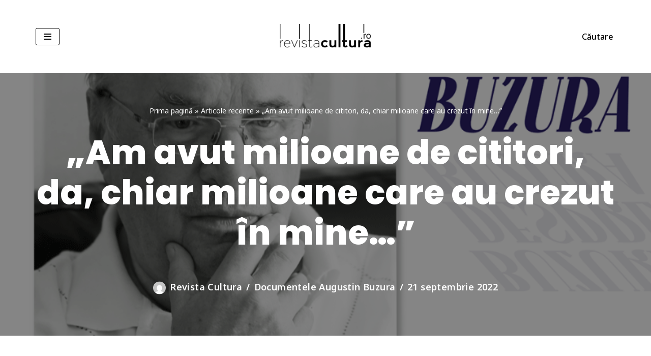

--- FILE ---
content_type: text/html; charset=UTF-8
request_url: https://revistacultura.ro/7817-2/
body_size: 26928
content:
<!DOCTYPE html>
<html lang="ro-RO">
<head>
<meta charset="UTF-8">
<meta name="viewport" content="width=device-width, initial-scale=1, minimum-scale=1">
<link rel="profile" href="http://gmpg.org/xfn/11">
<link rel="pingback" href="https://revistacultura.ro/art/xmlrpc.php">
<meta name='robots' content='index, follow, max-image-preview:large, max-snippet:-1, max-video-preview:-1' />
<!-- Jetpack Site Verification Tags -->
<meta name="google-site-verification" content="qm1A0fURmarSNlxPSoqZ0nWUa1Oi40X9leZRvJeYH6g" />
<!-- This site is optimized with the Yoast SEO plugin v26.7 - https://yoast.com/wordpress/plugins/seo/ -->
<title>„Am avut milioane de cititori, da, chiar milioane care au crezut în mine...” - Revista Cultura</title>
<meta name="description" content="„Cele mai insuportabile zile au fost acelea în care nu am putut scrie. Simțeam dezordinea în interiorul meu, nu numai în minte ci și în toate organele și" />
<link rel="canonical" href="https://revistacultura.ro/7817-2/" />
<meta property="og:locale" content="ro_RO" />
<meta property="og:type" content="article" />
<meta property="og:title" content="„Am avut milioane de cititori, da, chiar milioane care au crezut în mine...” - Revista Cultura" />
<meta property="og:description" content="„Cele mai insuportabile zile au fost acelea în care nu am putut scrie. Simțeam dezordinea în interiorul meu, nu numai în minte ci și în toate organele și" />
<meta property="og:url" content="https://revistacultura.ro/7817-2/" />
<meta property="og:site_name" content="Revista Cultura" />
<meta property="article:publisher" content="https://www.facebook.com/revistacultura.ro" />
<meta property="article:published_time" content="2022-09-21T18:37:21+00:00" />
<meta property="article:modified_time" content="2025-05-12T09:02:03+00:00" />
<meta property="og:image" content="https://revistacultura.ro/art/wp-content/uploads/2022/09/expo-2022-imag.gif" />
<meta property="og:image:width" content="800" />
<meta property="og:image:height" content="683" />
<meta property="og:image:type" content="image/gif" />
<meta name="author" content="Revista Cultura" />
<meta name="twitter:card" content="summary_large_image" />
<meta name="twitter:label1" content="Scris de" />
<meta name="twitter:data1" content="Revista Cultura" />
<meta name="twitter:label2" content="Timp estimat pentru citire" />
<meta name="twitter:data2" content="2 minute" />
<script type="application/ld+json" class="yoast-schema-graph">{"@context":"https://schema.org","@graph":[{"@type":"Article","@id":"https://revistacultura.ro/7817-2/#article","isPartOf":{"@id":"https://revistacultura.ro/7817-2/"},"author":{"name":"Revista Cultura","@id":"https://revistacultura.ro/#/schema/person/800eebdf148131dd9ae2e5d40dff1a0f"},"headline":"„Am avut milioane de cititori, da, chiar milioane care au crezut în mine&#8230;”","datePublished":"2022-09-21T18:37:21+00:00","dateModified":"2025-05-12T09:02:03+00:00","mainEntityOfPage":{"@id":"https://revistacultura.ro/7817-2/"},"wordCount":336,"commentCount":0,"publisher":{"@id":"https://revistacultura.ro/#organization"},"image":{"@id":"https://revistacultura.ro/7817-2/#primaryimage"},"thumbnailUrl":"https://revistacultura.ro/art/wp-content/uploads/2022/09/expo-2022-imag.gif","keywords":["featured"],"articleSection":["Documentele Augustin Buzura"],"inLanguage":"ro-RO","potentialAction":[{"@type":"CommentAction","name":"Comment","target":["https://revistacultura.ro/7817-2/#respond"]}]},{"@type":"WebPage","@id":"https://revistacultura.ro/7817-2/","url":"https://revistacultura.ro/7817-2/","name":"„Am avut milioane de cititori, da, chiar milioane care au crezut în mine...” - Revista Cultura","isPartOf":{"@id":"https://revistacultura.ro/#website"},"primaryImageOfPage":{"@id":"https://revistacultura.ro/7817-2/#primaryimage"},"image":{"@id":"https://revistacultura.ro/7817-2/#primaryimage"},"thumbnailUrl":"https://revistacultura.ro/art/wp-content/uploads/2022/09/expo-2022-imag.gif","datePublished":"2022-09-21T18:37:21+00:00","dateModified":"2025-05-12T09:02:03+00:00","description":"„Cele mai insuportabile zile au fost acelea în care nu am putut scrie. Simțeam dezordinea în interiorul meu, nu numai în minte ci și în toate organele și","breadcrumb":{"@id":"https://revistacultura.ro/7817-2/#breadcrumb"},"inLanguage":"ro-RO","potentialAction":[{"@type":"ReadAction","target":["https://revistacultura.ro/7817-2/"]}]},{"@type":"ImageObject","inLanguage":"ro-RO","@id":"https://revistacultura.ro/7817-2/#primaryimage","url":"https://revistacultura.ro/art/wp-content/uploads/2022/09/expo-2022-imag.gif","contentUrl":"https://revistacultura.ro/art/wp-content/uploads/2022/09/expo-2022-imag.gif","width":800,"height":683},{"@type":"BreadcrumbList","@id":"https://revistacultura.ro/7817-2/#breadcrumb","itemListElement":[{"@type":"ListItem","position":1,"name":"Prima pagină","item":"https://revistacultura.ro/"},{"@type":"ListItem","position":2,"name":"Articole recente","item":"https://revistacultura.ro/articole-recente/"},{"@type":"ListItem","position":3,"name":"„Am avut milioane de cititori, da, chiar milioane care au crezut în mine&#8230;”"}]},{"@type":"WebSite","@id":"https://revistacultura.ro/#website","url":"https://revistacultura.ro/","name":"Revista Cultura","description":"","publisher":{"@id":"https://revistacultura.ro/#organization"},"potentialAction":[{"@type":"SearchAction","target":{"@type":"EntryPoint","urlTemplate":"https://revistacultura.ro/?s={search_term_string}"},"query-input":{"@type":"PropertyValueSpecification","valueRequired":true,"valueName":"search_term_string"}}],"inLanguage":"ro-RO"},{"@type":"Organization","@id":"https://revistacultura.ro/#organization","name":"Revista Cultura","url":"https://revistacultura.ro/","logo":{"@type":"ImageObject","inLanguage":"ro-RO","@id":"https://revistacultura.ro/#/schema/logo/image/","url":"https://revistacultura.ro/art/wp-content/uploads/2021/11/sigla_cultura-copy.gif","contentUrl":"https://revistacultura.ro/art/wp-content/uploads/2021/11/sigla_cultura-copy.gif","width":200,"height":50,"caption":"Revista Cultura"},"image":{"@id":"https://revistacultura.ro/#/schema/logo/image/"},"sameAs":["https://www.facebook.com/revistacultura.ro"]},{"@type":"Person","@id":"https://revistacultura.ro/#/schema/person/800eebdf148131dd9ae2e5d40dff1a0f","name":"Revista Cultura","image":{"@type":"ImageObject","inLanguage":"ro-RO","@id":"https://revistacultura.ro/#/schema/person/image/","url":"https://secure.gravatar.com/avatar/c38219099e1db240ef53420d03c7b8bcfd9477d3d747d48e2048b3a241000edd?s=96&d=mm&r=g","contentUrl":"https://secure.gravatar.com/avatar/c38219099e1db240ef53420d03c7b8bcfd9477d3d747d48e2048b3a241000edd?s=96&d=mm&r=g","caption":"Revista Cultura"},"url":"https://revistacultura.ro/author/revista-cultura/"}]}</script>
<!-- / Yoast SEO plugin. -->
<link rel='dns-prefetch' href='//static.addtoany.com' />
<link rel='dns-prefetch' href='//secure.gravatar.com' />
<link rel='dns-prefetch' href='//stats.wp.com' />
<link rel='dns-prefetch' href='//fonts.googleapis.com' />
<link rel='dns-prefetch' href='//v0.wordpress.com' />
<link rel='dns-prefetch' href='//jetpack.wordpress.com' />
<link rel='dns-prefetch' href='//s0.wp.com' />
<link rel='dns-prefetch' href='//public-api.wordpress.com' />
<link rel='dns-prefetch' href='//0.gravatar.com' />
<link rel='dns-prefetch' href='//1.gravatar.com' />
<link rel='dns-prefetch' href='//2.gravatar.com' />
<link rel='dns-prefetch' href='//widgets.wp.com' />
<link rel="alternate" type="application/rss+xml" title="Revista Cultura &raquo; Flux" href="https://revistacultura.ro/feed/" />
<link rel="alternate" type="application/rss+xml" title="Revista Cultura &raquo; Flux comentarii" href="https://revistacultura.ro/comments/feed/" />
<link rel="alternate" type="application/rss+xml" title="Flux comentarii Revista Cultura &raquo; „Am avut milioane de cititori, da, chiar milioane care au crezut în mine&#8230;”" href="https://revistacultura.ro/7817-2/feed/" />
<link rel="alternate" title="oEmbed (JSON)" type="application/json+oembed" href="https://revistacultura.ro/wp-json/oembed/1.0/embed?url=https%3A%2F%2Frevistacultura.ro%2F7817-2%2F" />
<link rel="alternate" title="oEmbed (XML)" type="text/xml+oembed" href="https://revistacultura.ro/wp-json/oembed/1.0/embed?url=https%3A%2F%2Frevistacultura.ro%2F7817-2%2F&#038;format=xml" />
<style id='wp-img-auto-sizes-contain-inline-css'>
img:is([sizes=auto i],[sizes^="auto," i]){contain-intrinsic-size:3000px 1500px}
/*# sourceURL=wp-img-auto-sizes-contain-inline-css */
</style>
<!-- <link rel='stylesheet' id='jetpack_related-posts-css' href='https://revistacultura.ro/art/wp-content/plugins/jetpack/modules/related-posts/related-posts.css?ver=20240116' media='all' /> -->
<!-- <link rel='stylesheet' id='flex-posts-css' href='https://revistacultura.ro/art/wp-content/plugins/flex-posts/public/css/flex-posts.min.css?ver=1.12.0' media='all' /> -->
<link rel="stylesheet" type="text/css" href="//revistacultura.ro/art/wp-content/cache/wpfc-minified/lx93wse2/dqqvv.css" media="all"/>
<style id='wp-block-library-inline-css'>
:root{--wp-block-synced-color:#7a00df;--wp-block-synced-color--rgb:122,0,223;--wp-bound-block-color:var(--wp-block-synced-color);--wp-editor-canvas-background:#ddd;--wp-admin-theme-color:#007cba;--wp-admin-theme-color--rgb:0,124,186;--wp-admin-theme-color-darker-10:#006ba1;--wp-admin-theme-color-darker-10--rgb:0,107,160.5;--wp-admin-theme-color-darker-20:#005a87;--wp-admin-theme-color-darker-20--rgb:0,90,135;--wp-admin-border-width-focus:2px}@media (min-resolution:192dpi){:root{--wp-admin-border-width-focus:1.5px}}.wp-element-button{cursor:pointer}:root .has-very-light-gray-background-color{background-color:#eee}:root .has-very-dark-gray-background-color{background-color:#313131}:root .has-very-light-gray-color{color:#eee}:root .has-very-dark-gray-color{color:#313131}:root .has-vivid-green-cyan-to-vivid-cyan-blue-gradient-background{background:linear-gradient(135deg,#00d084,#0693e3)}:root .has-purple-crush-gradient-background{background:linear-gradient(135deg,#34e2e4,#4721fb 50%,#ab1dfe)}:root .has-hazy-dawn-gradient-background{background:linear-gradient(135deg,#faaca8,#dad0ec)}:root .has-subdued-olive-gradient-background{background:linear-gradient(135deg,#fafae1,#67a671)}:root .has-atomic-cream-gradient-background{background:linear-gradient(135deg,#fdd79a,#004a59)}:root .has-nightshade-gradient-background{background:linear-gradient(135deg,#330968,#31cdcf)}:root .has-midnight-gradient-background{background:linear-gradient(135deg,#020381,#2874fc)}:root{--wp--preset--font-size--normal:16px;--wp--preset--font-size--huge:42px}.has-regular-font-size{font-size:1em}.has-larger-font-size{font-size:2.625em}.has-normal-font-size{font-size:var(--wp--preset--font-size--normal)}.has-huge-font-size{font-size:var(--wp--preset--font-size--huge)}.has-text-align-center{text-align:center}.has-text-align-left{text-align:left}.has-text-align-right{text-align:right}.has-fit-text{white-space:nowrap!important}#end-resizable-editor-section{display:none}.aligncenter{clear:both}.items-justified-left{justify-content:flex-start}.items-justified-center{justify-content:center}.items-justified-right{justify-content:flex-end}.items-justified-space-between{justify-content:space-between}.screen-reader-text{border:0;clip-path:inset(50%);height:1px;margin:-1px;overflow:hidden;padding:0;position:absolute;width:1px;word-wrap:normal!important}.screen-reader-text:focus{background-color:#ddd;clip-path:none;color:#444;display:block;font-size:1em;height:auto;left:5px;line-height:normal;padding:15px 23px 14px;text-decoration:none;top:5px;width:auto;z-index:100000}html :where(.has-border-color){border-style:solid}html :where([style*=border-top-color]){border-top-style:solid}html :where([style*=border-right-color]){border-right-style:solid}html :where([style*=border-bottom-color]){border-bottom-style:solid}html :where([style*=border-left-color]){border-left-style:solid}html :where([style*=border-width]){border-style:solid}html :where([style*=border-top-width]){border-top-style:solid}html :where([style*=border-right-width]){border-right-style:solid}html :where([style*=border-bottom-width]){border-bottom-style:solid}html :where([style*=border-left-width]){border-left-style:solid}html :where(img[class*=wp-image-]){height:auto;max-width:100%}:where(figure){margin:0 0 1em}html :where(.is-position-sticky){--wp-admin--admin-bar--position-offset:var(--wp-admin--admin-bar--height,0px)}@media screen and (max-width:600px){html :where(.is-position-sticky){--wp-admin--admin-bar--position-offset:0px}}
/*# sourceURL=wp-block-library-inline-css */
</style><style id='wp-block-button-inline-css'>
.wp-block-button__link{align-content:center;box-sizing:border-box;cursor:pointer;display:inline-block;height:100%;text-align:center;word-break:break-word}.wp-block-button__link.aligncenter{text-align:center}.wp-block-button__link.alignright{text-align:right}:where(.wp-block-button__link){border-radius:9999px;box-shadow:none;padding:calc(.667em + 2px) calc(1.333em + 2px);text-decoration:none}.wp-block-button[style*=text-decoration] .wp-block-button__link{text-decoration:inherit}.wp-block-buttons>.wp-block-button.has-custom-width{max-width:none}.wp-block-buttons>.wp-block-button.has-custom-width .wp-block-button__link{width:100%}.wp-block-buttons>.wp-block-button.has-custom-font-size .wp-block-button__link{font-size:inherit}.wp-block-buttons>.wp-block-button.wp-block-button__width-25{width:calc(25% - var(--wp--style--block-gap, .5em)*.75)}.wp-block-buttons>.wp-block-button.wp-block-button__width-50{width:calc(50% - var(--wp--style--block-gap, .5em)*.5)}.wp-block-buttons>.wp-block-button.wp-block-button__width-75{width:calc(75% - var(--wp--style--block-gap, .5em)*.25)}.wp-block-buttons>.wp-block-button.wp-block-button__width-100{flex-basis:100%;width:100%}.wp-block-buttons.is-vertical>.wp-block-button.wp-block-button__width-25{width:25%}.wp-block-buttons.is-vertical>.wp-block-button.wp-block-button__width-50{width:50%}.wp-block-buttons.is-vertical>.wp-block-button.wp-block-button__width-75{width:75%}.wp-block-button.is-style-squared,.wp-block-button__link.wp-block-button.is-style-squared{border-radius:0}.wp-block-button.no-border-radius,.wp-block-button__link.no-border-radius{border-radius:0!important}:root :where(.wp-block-button .wp-block-button__link.is-style-outline),:root :where(.wp-block-button.is-style-outline>.wp-block-button__link){border:2px solid;padding:.667em 1.333em}:root :where(.wp-block-button .wp-block-button__link.is-style-outline:not(.has-text-color)),:root :where(.wp-block-button.is-style-outline>.wp-block-button__link:not(.has-text-color)){color:currentColor}:root :where(.wp-block-button .wp-block-button__link.is-style-outline:not(.has-background)),:root :where(.wp-block-button.is-style-outline>.wp-block-button__link:not(.has-background)){background-color:initial;background-image:none}
/*# sourceURL=https://revistacultura.ro/art/wp-includes/blocks/button/style.min.css */
</style>
<style id='wp-block-image-inline-css'>
.wp-block-image>a,.wp-block-image>figure>a{display:inline-block}.wp-block-image img{box-sizing:border-box;height:auto;max-width:100%;vertical-align:bottom}@media not (prefers-reduced-motion){.wp-block-image img.hide{visibility:hidden}.wp-block-image img.show{animation:show-content-image .4s}}.wp-block-image[style*=border-radius] img,.wp-block-image[style*=border-radius]>a{border-radius:inherit}.wp-block-image.has-custom-border img{box-sizing:border-box}.wp-block-image.aligncenter{text-align:center}.wp-block-image.alignfull>a,.wp-block-image.alignwide>a{width:100%}.wp-block-image.alignfull img,.wp-block-image.alignwide img{height:auto;width:100%}.wp-block-image .aligncenter,.wp-block-image .alignleft,.wp-block-image .alignright,.wp-block-image.aligncenter,.wp-block-image.alignleft,.wp-block-image.alignright{display:table}.wp-block-image .aligncenter>figcaption,.wp-block-image .alignleft>figcaption,.wp-block-image .alignright>figcaption,.wp-block-image.aligncenter>figcaption,.wp-block-image.alignleft>figcaption,.wp-block-image.alignright>figcaption{caption-side:bottom;display:table-caption}.wp-block-image .alignleft{float:left;margin:.5em 1em .5em 0}.wp-block-image .alignright{float:right;margin:.5em 0 .5em 1em}.wp-block-image .aligncenter{margin-left:auto;margin-right:auto}.wp-block-image :where(figcaption){margin-bottom:1em;margin-top:.5em}.wp-block-image.is-style-circle-mask img{border-radius:9999px}@supports ((-webkit-mask-image:none) or (mask-image:none)) or (-webkit-mask-image:none){.wp-block-image.is-style-circle-mask img{border-radius:0;-webkit-mask-image:url('data:image/svg+xml;utf8,<svg viewBox="0 0 100 100" xmlns="http://www.w3.org/2000/svg"><circle cx="50" cy="50" r="50"/></svg>');mask-image:url('data:image/svg+xml;utf8,<svg viewBox="0 0 100 100" xmlns="http://www.w3.org/2000/svg"><circle cx="50" cy="50" r="50"/></svg>');mask-mode:alpha;-webkit-mask-position:center;mask-position:center;-webkit-mask-repeat:no-repeat;mask-repeat:no-repeat;-webkit-mask-size:contain;mask-size:contain}}:root :where(.wp-block-image.is-style-rounded img,.wp-block-image .is-style-rounded img){border-radius:9999px}.wp-block-image figure{margin:0}.wp-lightbox-container{display:flex;flex-direction:column;position:relative}.wp-lightbox-container img{cursor:zoom-in}.wp-lightbox-container img:hover+button{opacity:1}.wp-lightbox-container button{align-items:center;backdrop-filter:blur(16px) saturate(180%);background-color:#5a5a5a40;border:none;border-radius:4px;cursor:zoom-in;display:flex;height:20px;justify-content:center;opacity:0;padding:0;position:absolute;right:16px;text-align:center;top:16px;width:20px;z-index:100}@media not (prefers-reduced-motion){.wp-lightbox-container button{transition:opacity .2s ease}}.wp-lightbox-container button:focus-visible{outline:3px auto #5a5a5a40;outline:3px auto -webkit-focus-ring-color;outline-offset:3px}.wp-lightbox-container button:hover{cursor:pointer;opacity:1}.wp-lightbox-container button:focus{opacity:1}.wp-lightbox-container button:focus,.wp-lightbox-container button:hover,.wp-lightbox-container button:not(:hover):not(:active):not(.has-background){background-color:#5a5a5a40;border:none}.wp-lightbox-overlay{box-sizing:border-box;cursor:zoom-out;height:100vh;left:0;overflow:hidden;position:fixed;top:0;visibility:hidden;width:100%;z-index:100000}.wp-lightbox-overlay .close-button{align-items:center;cursor:pointer;display:flex;justify-content:center;min-height:40px;min-width:40px;padding:0;position:absolute;right:calc(env(safe-area-inset-right) + 16px);top:calc(env(safe-area-inset-top) + 16px);z-index:5000000}.wp-lightbox-overlay .close-button:focus,.wp-lightbox-overlay .close-button:hover,.wp-lightbox-overlay .close-button:not(:hover):not(:active):not(.has-background){background:none;border:none}.wp-lightbox-overlay .lightbox-image-container{height:var(--wp--lightbox-container-height);left:50%;overflow:hidden;position:absolute;top:50%;transform:translate(-50%,-50%);transform-origin:top left;width:var(--wp--lightbox-container-width);z-index:9999999999}.wp-lightbox-overlay .wp-block-image{align-items:center;box-sizing:border-box;display:flex;height:100%;justify-content:center;margin:0;position:relative;transform-origin:0 0;width:100%;z-index:3000000}.wp-lightbox-overlay .wp-block-image img{height:var(--wp--lightbox-image-height);min-height:var(--wp--lightbox-image-height);min-width:var(--wp--lightbox-image-width);width:var(--wp--lightbox-image-width)}.wp-lightbox-overlay .wp-block-image figcaption{display:none}.wp-lightbox-overlay button{background:none;border:none}.wp-lightbox-overlay .scrim{background-color:#fff;height:100%;opacity:.9;position:absolute;width:100%;z-index:2000000}.wp-lightbox-overlay.active{visibility:visible}@media not (prefers-reduced-motion){.wp-lightbox-overlay.active{animation:turn-on-visibility .25s both}.wp-lightbox-overlay.active img{animation:turn-on-visibility .35s both}.wp-lightbox-overlay.show-closing-animation:not(.active){animation:turn-off-visibility .35s both}.wp-lightbox-overlay.show-closing-animation:not(.active) img{animation:turn-off-visibility .25s both}.wp-lightbox-overlay.zoom.active{animation:none;opacity:1;visibility:visible}.wp-lightbox-overlay.zoom.active .lightbox-image-container{animation:lightbox-zoom-in .4s}.wp-lightbox-overlay.zoom.active .lightbox-image-container img{animation:none}.wp-lightbox-overlay.zoom.active .scrim{animation:turn-on-visibility .4s forwards}.wp-lightbox-overlay.zoom.show-closing-animation:not(.active){animation:none}.wp-lightbox-overlay.zoom.show-closing-animation:not(.active) .lightbox-image-container{animation:lightbox-zoom-out .4s}.wp-lightbox-overlay.zoom.show-closing-animation:not(.active) .lightbox-image-container img{animation:none}.wp-lightbox-overlay.zoom.show-closing-animation:not(.active) .scrim{animation:turn-off-visibility .4s forwards}}@keyframes show-content-image{0%{visibility:hidden}99%{visibility:hidden}to{visibility:visible}}@keyframes turn-on-visibility{0%{opacity:0}to{opacity:1}}@keyframes turn-off-visibility{0%{opacity:1;visibility:visible}99%{opacity:0;visibility:visible}to{opacity:0;visibility:hidden}}@keyframes lightbox-zoom-in{0%{transform:translate(calc((-100vw + var(--wp--lightbox-scrollbar-width))/2 + var(--wp--lightbox-initial-left-position)),calc(-50vh + var(--wp--lightbox-initial-top-position))) scale(var(--wp--lightbox-scale))}to{transform:translate(-50%,-50%) scale(1)}}@keyframes lightbox-zoom-out{0%{transform:translate(-50%,-50%) scale(1);visibility:visible}99%{visibility:visible}to{transform:translate(calc((-100vw + var(--wp--lightbox-scrollbar-width))/2 + var(--wp--lightbox-initial-left-position)),calc(-50vh + var(--wp--lightbox-initial-top-position))) scale(var(--wp--lightbox-scale));visibility:hidden}}
/*# sourceURL=https://revistacultura.ro/art/wp-includes/blocks/image/style.min.css */
</style>
<style id='wp-block-buttons-inline-css'>
.wp-block-buttons{box-sizing:border-box}.wp-block-buttons.is-vertical{flex-direction:column}.wp-block-buttons.is-vertical>.wp-block-button:last-child{margin-bottom:0}.wp-block-buttons>.wp-block-button{display:inline-block;margin:0}.wp-block-buttons.is-content-justification-left{justify-content:flex-start}.wp-block-buttons.is-content-justification-left.is-vertical{align-items:flex-start}.wp-block-buttons.is-content-justification-center{justify-content:center}.wp-block-buttons.is-content-justification-center.is-vertical{align-items:center}.wp-block-buttons.is-content-justification-right{justify-content:flex-end}.wp-block-buttons.is-content-justification-right.is-vertical{align-items:flex-end}.wp-block-buttons.is-content-justification-space-between{justify-content:space-between}.wp-block-buttons.aligncenter{text-align:center}.wp-block-buttons:not(.is-content-justification-space-between,.is-content-justification-right,.is-content-justification-left,.is-content-justification-center) .wp-block-button.aligncenter{margin-left:auto;margin-right:auto;width:100%}.wp-block-buttons[style*=text-decoration] .wp-block-button,.wp-block-buttons[style*=text-decoration] .wp-block-button__link{text-decoration:inherit}.wp-block-buttons.has-custom-font-size .wp-block-button__link{font-size:inherit}.wp-block-buttons .wp-block-button__link{width:100%}.wp-block-button.aligncenter{text-align:center}
/*# sourceURL=https://revistacultura.ro/art/wp-includes/blocks/buttons/style.min.css */
</style>
<style id='wp-block-paragraph-inline-css'>
.is-small-text{font-size:.875em}.is-regular-text{font-size:1em}.is-large-text{font-size:2.25em}.is-larger-text{font-size:3em}.has-drop-cap:not(:focus):first-letter{float:left;font-size:8.4em;font-style:normal;font-weight:100;line-height:.68;margin:.05em .1em 0 0;text-transform:uppercase}body.rtl .has-drop-cap:not(:focus):first-letter{float:none;margin-left:.1em}p.has-drop-cap.has-background{overflow:hidden}:root :where(p.has-background){padding:1.25em 2.375em}:where(p.has-text-color:not(.has-link-color)) a{color:inherit}p.has-text-align-left[style*="writing-mode:vertical-lr"],p.has-text-align-right[style*="writing-mode:vertical-rl"]{rotate:180deg}
/*# sourceURL=https://revistacultura.ro/art/wp-includes/blocks/paragraph/style.min.css */
</style>
<style id='global-styles-inline-css'>
:root{--wp--preset--aspect-ratio--square: 1;--wp--preset--aspect-ratio--4-3: 4/3;--wp--preset--aspect-ratio--3-4: 3/4;--wp--preset--aspect-ratio--3-2: 3/2;--wp--preset--aspect-ratio--2-3: 2/3;--wp--preset--aspect-ratio--16-9: 16/9;--wp--preset--aspect-ratio--9-16: 9/16;--wp--preset--color--black: #000000;--wp--preset--color--cyan-bluish-gray: #abb8c3;--wp--preset--color--white: #ffffff;--wp--preset--color--pale-pink: #f78da7;--wp--preset--color--vivid-red: #cf2e2e;--wp--preset--color--luminous-vivid-orange: #ff6900;--wp--preset--color--luminous-vivid-amber: #fcb900;--wp--preset--color--light-green-cyan: #7bdcb5;--wp--preset--color--vivid-green-cyan: #00d084;--wp--preset--color--pale-cyan-blue: #8ed1fc;--wp--preset--color--vivid-cyan-blue: #0693e3;--wp--preset--color--vivid-purple: #9b51e0;--wp--preset--color--neve-link-color: var(--nv-primary-accent);--wp--preset--color--neve-link-hover-color: var(--nv-secondary-accent);--wp--preset--color--nv-site-bg: var(--nv-site-bg);--wp--preset--color--nv-light-bg: var(--nv-light-bg);--wp--preset--color--nv-dark-bg: var(--nv-dark-bg);--wp--preset--color--neve-text-color: var(--nv-text-color);--wp--preset--color--nv-text-dark-bg: var(--nv-text-dark-bg);--wp--preset--color--nv-c-1: var(--nv-c-1);--wp--preset--color--nv-c-2: var(--nv-c-2);--wp--preset--gradient--vivid-cyan-blue-to-vivid-purple: linear-gradient(135deg,rgb(6,147,227) 0%,rgb(155,81,224) 100%);--wp--preset--gradient--light-green-cyan-to-vivid-green-cyan: linear-gradient(135deg,rgb(122,220,180) 0%,rgb(0,208,130) 100%);--wp--preset--gradient--luminous-vivid-amber-to-luminous-vivid-orange: linear-gradient(135deg,rgb(252,185,0) 0%,rgb(255,105,0) 100%);--wp--preset--gradient--luminous-vivid-orange-to-vivid-red: linear-gradient(135deg,rgb(255,105,0) 0%,rgb(207,46,46) 100%);--wp--preset--gradient--very-light-gray-to-cyan-bluish-gray: linear-gradient(135deg,rgb(238,238,238) 0%,rgb(169,184,195) 100%);--wp--preset--gradient--cool-to-warm-spectrum: linear-gradient(135deg,rgb(74,234,220) 0%,rgb(151,120,209) 20%,rgb(207,42,186) 40%,rgb(238,44,130) 60%,rgb(251,105,98) 80%,rgb(254,248,76) 100%);--wp--preset--gradient--blush-light-purple: linear-gradient(135deg,rgb(255,206,236) 0%,rgb(152,150,240) 100%);--wp--preset--gradient--blush-bordeaux: linear-gradient(135deg,rgb(254,205,165) 0%,rgb(254,45,45) 50%,rgb(107,0,62) 100%);--wp--preset--gradient--luminous-dusk: linear-gradient(135deg,rgb(255,203,112) 0%,rgb(199,81,192) 50%,rgb(65,88,208) 100%);--wp--preset--gradient--pale-ocean: linear-gradient(135deg,rgb(255,245,203) 0%,rgb(182,227,212) 50%,rgb(51,167,181) 100%);--wp--preset--gradient--electric-grass: linear-gradient(135deg,rgb(202,248,128) 0%,rgb(113,206,126) 100%);--wp--preset--gradient--midnight: linear-gradient(135deg,rgb(2,3,129) 0%,rgb(40,116,252) 100%);--wp--preset--font-size--small: 13px;--wp--preset--font-size--medium: 20px;--wp--preset--font-size--large: 36px;--wp--preset--font-size--x-large: 42px;--wp--preset--spacing--20: 0.44rem;--wp--preset--spacing--30: 0.67rem;--wp--preset--spacing--40: 1rem;--wp--preset--spacing--50: 1.5rem;--wp--preset--spacing--60: 2.25rem;--wp--preset--spacing--70: 3.38rem;--wp--preset--spacing--80: 5.06rem;--wp--preset--shadow--natural: 6px 6px 9px rgba(0, 0, 0, 0.2);--wp--preset--shadow--deep: 12px 12px 50px rgba(0, 0, 0, 0.4);--wp--preset--shadow--sharp: 6px 6px 0px rgba(0, 0, 0, 0.2);--wp--preset--shadow--outlined: 6px 6px 0px -3px rgb(255, 255, 255), 6px 6px rgb(0, 0, 0);--wp--preset--shadow--crisp: 6px 6px 0px rgb(0, 0, 0);}:where(.is-layout-flex){gap: 0.5em;}:where(.is-layout-grid){gap: 0.5em;}body .is-layout-flex{display: flex;}.is-layout-flex{flex-wrap: wrap;align-items: center;}.is-layout-flex > :is(*, div){margin: 0;}body .is-layout-grid{display: grid;}.is-layout-grid > :is(*, div){margin: 0;}:where(.wp-block-columns.is-layout-flex){gap: 2em;}:where(.wp-block-columns.is-layout-grid){gap: 2em;}:where(.wp-block-post-template.is-layout-flex){gap: 1.25em;}:where(.wp-block-post-template.is-layout-grid){gap: 1.25em;}.has-black-color{color: var(--wp--preset--color--black) !important;}.has-cyan-bluish-gray-color{color: var(--wp--preset--color--cyan-bluish-gray) !important;}.has-white-color{color: var(--wp--preset--color--white) !important;}.has-pale-pink-color{color: var(--wp--preset--color--pale-pink) !important;}.has-vivid-red-color{color: var(--wp--preset--color--vivid-red) !important;}.has-luminous-vivid-orange-color{color: var(--wp--preset--color--luminous-vivid-orange) !important;}.has-luminous-vivid-amber-color{color: var(--wp--preset--color--luminous-vivid-amber) !important;}.has-light-green-cyan-color{color: var(--wp--preset--color--light-green-cyan) !important;}.has-vivid-green-cyan-color{color: var(--wp--preset--color--vivid-green-cyan) !important;}.has-pale-cyan-blue-color{color: var(--wp--preset--color--pale-cyan-blue) !important;}.has-vivid-cyan-blue-color{color: var(--wp--preset--color--vivid-cyan-blue) !important;}.has-vivid-purple-color{color: var(--wp--preset--color--vivid-purple) !important;}.has-neve-link-color-color{color: var(--wp--preset--color--neve-link-color) !important;}.has-neve-link-hover-color-color{color: var(--wp--preset--color--neve-link-hover-color) !important;}.has-nv-site-bg-color{color: var(--wp--preset--color--nv-site-bg) !important;}.has-nv-light-bg-color{color: var(--wp--preset--color--nv-light-bg) !important;}.has-nv-dark-bg-color{color: var(--wp--preset--color--nv-dark-bg) !important;}.has-neve-text-color-color{color: var(--wp--preset--color--neve-text-color) !important;}.has-nv-text-dark-bg-color{color: var(--wp--preset--color--nv-text-dark-bg) !important;}.has-nv-c-1-color{color: var(--wp--preset--color--nv-c-1) !important;}.has-nv-c-2-color{color: var(--wp--preset--color--nv-c-2) !important;}.has-black-background-color{background-color: var(--wp--preset--color--black) !important;}.has-cyan-bluish-gray-background-color{background-color: var(--wp--preset--color--cyan-bluish-gray) !important;}.has-white-background-color{background-color: var(--wp--preset--color--white) !important;}.has-pale-pink-background-color{background-color: var(--wp--preset--color--pale-pink) !important;}.has-vivid-red-background-color{background-color: var(--wp--preset--color--vivid-red) !important;}.has-luminous-vivid-orange-background-color{background-color: var(--wp--preset--color--luminous-vivid-orange) !important;}.has-luminous-vivid-amber-background-color{background-color: var(--wp--preset--color--luminous-vivid-amber) !important;}.has-light-green-cyan-background-color{background-color: var(--wp--preset--color--light-green-cyan) !important;}.has-vivid-green-cyan-background-color{background-color: var(--wp--preset--color--vivid-green-cyan) !important;}.has-pale-cyan-blue-background-color{background-color: var(--wp--preset--color--pale-cyan-blue) !important;}.has-vivid-cyan-blue-background-color{background-color: var(--wp--preset--color--vivid-cyan-blue) !important;}.has-vivid-purple-background-color{background-color: var(--wp--preset--color--vivid-purple) !important;}.has-neve-link-color-background-color{background-color: var(--wp--preset--color--neve-link-color) !important;}.has-neve-link-hover-color-background-color{background-color: var(--wp--preset--color--neve-link-hover-color) !important;}.has-nv-site-bg-background-color{background-color: var(--wp--preset--color--nv-site-bg) !important;}.has-nv-light-bg-background-color{background-color: var(--wp--preset--color--nv-light-bg) !important;}.has-nv-dark-bg-background-color{background-color: var(--wp--preset--color--nv-dark-bg) !important;}.has-neve-text-color-background-color{background-color: var(--wp--preset--color--neve-text-color) !important;}.has-nv-text-dark-bg-background-color{background-color: var(--wp--preset--color--nv-text-dark-bg) !important;}.has-nv-c-1-background-color{background-color: var(--wp--preset--color--nv-c-1) !important;}.has-nv-c-2-background-color{background-color: var(--wp--preset--color--nv-c-2) !important;}.has-black-border-color{border-color: var(--wp--preset--color--black) !important;}.has-cyan-bluish-gray-border-color{border-color: var(--wp--preset--color--cyan-bluish-gray) !important;}.has-white-border-color{border-color: var(--wp--preset--color--white) !important;}.has-pale-pink-border-color{border-color: var(--wp--preset--color--pale-pink) !important;}.has-vivid-red-border-color{border-color: var(--wp--preset--color--vivid-red) !important;}.has-luminous-vivid-orange-border-color{border-color: var(--wp--preset--color--luminous-vivid-orange) !important;}.has-luminous-vivid-amber-border-color{border-color: var(--wp--preset--color--luminous-vivid-amber) !important;}.has-light-green-cyan-border-color{border-color: var(--wp--preset--color--light-green-cyan) !important;}.has-vivid-green-cyan-border-color{border-color: var(--wp--preset--color--vivid-green-cyan) !important;}.has-pale-cyan-blue-border-color{border-color: var(--wp--preset--color--pale-cyan-blue) !important;}.has-vivid-cyan-blue-border-color{border-color: var(--wp--preset--color--vivid-cyan-blue) !important;}.has-vivid-purple-border-color{border-color: var(--wp--preset--color--vivid-purple) !important;}.has-neve-link-color-border-color{border-color: var(--wp--preset--color--neve-link-color) !important;}.has-neve-link-hover-color-border-color{border-color: var(--wp--preset--color--neve-link-hover-color) !important;}.has-nv-site-bg-border-color{border-color: var(--wp--preset--color--nv-site-bg) !important;}.has-nv-light-bg-border-color{border-color: var(--wp--preset--color--nv-light-bg) !important;}.has-nv-dark-bg-border-color{border-color: var(--wp--preset--color--nv-dark-bg) !important;}.has-neve-text-color-border-color{border-color: var(--wp--preset--color--neve-text-color) !important;}.has-nv-text-dark-bg-border-color{border-color: var(--wp--preset--color--nv-text-dark-bg) !important;}.has-nv-c-1-border-color{border-color: var(--wp--preset--color--nv-c-1) !important;}.has-nv-c-2-border-color{border-color: var(--wp--preset--color--nv-c-2) !important;}.has-vivid-cyan-blue-to-vivid-purple-gradient-background{background: var(--wp--preset--gradient--vivid-cyan-blue-to-vivid-purple) !important;}.has-light-green-cyan-to-vivid-green-cyan-gradient-background{background: var(--wp--preset--gradient--light-green-cyan-to-vivid-green-cyan) !important;}.has-luminous-vivid-amber-to-luminous-vivid-orange-gradient-background{background: var(--wp--preset--gradient--luminous-vivid-amber-to-luminous-vivid-orange) !important;}.has-luminous-vivid-orange-to-vivid-red-gradient-background{background: var(--wp--preset--gradient--luminous-vivid-orange-to-vivid-red) !important;}.has-very-light-gray-to-cyan-bluish-gray-gradient-background{background: var(--wp--preset--gradient--very-light-gray-to-cyan-bluish-gray) !important;}.has-cool-to-warm-spectrum-gradient-background{background: var(--wp--preset--gradient--cool-to-warm-spectrum) !important;}.has-blush-light-purple-gradient-background{background: var(--wp--preset--gradient--blush-light-purple) !important;}.has-blush-bordeaux-gradient-background{background: var(--wp--preset--gradient--blush-bordeaux) !important;}.has-luminous-dusk-gradient-background{background: var(--wp--preset--gradient--luminous-dusk) !important;}.has-pale-ocean-gradient-background{background: var(--wp--preset--gradient--pale-ocean) !important;}.has-electric-grass-gradient-background{background: var(--wp--preset--gradient--electric-grass) !important;}.has-midnight-gradient-background{background: var(--wp--preset--gradient--midnight) !important;}.has-small-font-size{font-size: var(--wp--preset--font-size--small) !important;}.has-medium-font-size{font-size: var(--wp--preset--font-size--medium) !important;}.has-large-font-size{font-size: var(--wp--preset--font-size--large) !important;}.has-x-large-font-size{font-size: var(--wp--preset--font-size--x-large) !important;}
/*# sourceURL=global-styles-inline-css */
</style>
<style id='block-style-variation-styles-inline-css'>
:root :where(.wp-block-button.is-style-outline--2 .wp-block-button__link){background: transparent none;border-color: currentColor;border-width: 2px;border-style: solid;color: currentColor;padding-top: 0.667em;padding-right: 1.33em;padding-bottom: 0.667em;padding-left: 1.33em;}
:root :where(.wp-block-button.is-style-outline--3 .wp-block-button__link){background: transparent none;border-color: currentColor;border-width: 2px;border-style: solid;color: currentColor;padding-top: 0.667em;padding-right: 1.33em;padding-bottom: 0.667em;padding-left: 1.33em;}
:root :where(.wp-block-button.is-style-outline--4 .wp-block-button__link){background: transparent none;border-color: currentColor;border-width: 2px;border-style: solid;color: currentColor;padding-top: 0.667em;padding-right: 1.33em;padding-bottom: 0.667em;padding-left: 1.33em;}
:root :where(.wp-block-button.is-style-outline--5 .wp-block-button__link){background: transparent none;border-color: currentColor;border-width: 2px;border-style: solid;color: currentColor;padding-top: 0.667em;padding-right: 1.33em;padding-bottom: 0.667em;padding-left: 1.33em;}
:root :where(.wp-block-button.is-style-outline--6 .wp-block-button__link){background: transparent none;border-color: currentColor;border-width: 2px;border-style: solid;color: currentColor;padding-top: 0.667em;padding-right: 1.33em;padding-bottom: 0.667em;padding-left: 1.33em;}
:root :where(.wp-block-button.is-style-outline--7 .wp-block-button__link){background: transparent none;border-color: currentColor;border-width: 2px;border-style: solid;color: currentColor;padding-top: 0.667em;padding-right: 1.33em;padding-bottom: 0.667em;padding-left: 1.33em;}
:root :where(.wp-block-button.is-style-outline--8 .wp-block-button__link){background: transparent none;border-color: currentColor;border-width: 2px;border-style: solid;color: currentColor;padding-top: 0.667em;padding-right: 1.33em;padding-bottom: 0.667em;padding-left: 1.33em;}
:root :where(.wp-block-button.is-style-outline--9 .wp-block-button__link){background: transparent none;border-color: currentColor;border-width: 2px;border-style: solid;color: currentColor;padding-top: 0.667em;padding-right: 1.33em;padding-bottom: 0.667em;padding-left: 1.33em;}
:root :where(.wp-block-button.is-style-outline--10 .wp-block-button__link){background: transparent none;border-color: currentColor;border-width: 2px;border-style: solid;color: currentColor;padding-top: 0.667em;padding-right: 1.33em;padding-bottom: 0.667em;padding-left: 1.33em;}
:root :where(.wp-block-button.is-style-outline--11 .wp-block-button__link){background: transparent none;border-color: currentColor;border-width: 2px;border-style: solid;color: currentColor;padding-top: 0.667em;padding-right: 1.33em;padding-bottom: 0.667em;padding-left: 1.33em;}
/*# sourceURL=block-style-variation-styles-inline-css */
</style>
<style id='core-block-supports-inline-css'>
.wp-container-core-buttons-is-layout-fdcfc74e{justify-content:flex-start;}
/*# sourceURL=core-block-supports-inline-css */
</style>
<style id='classic-theme-styles-inline-css'>
/*! This file is auto-generated */
.wp-block-button__link{color:#fff;background-color:#32373c;border-radius:9999px;box-shadow:none;text-decoration:none;padding:calc(.667em + 2px) calc(1.333em + 2px);font-size:1.125em}.wp-block-file__button{background:#32373c;color:#fff;text-decoration:none}
/*# sourceURL=/wp-includes/css/classic-themes.min.css */
</style>
<style id='wpxpo-global-style-inline-css'>
:root {
--preset-color1: rgba(126,184,110,1);
--preset-color2: #F08A5D;
--preset-color3: #B83B5E;
--preset-color4: #B83B5E;
--preset-color5: rgba(147,192,124,1);
--preset-color6: #F38181;
--preset-color7: #FF2E63;
--preset-color8: #EEEEEE;
--preset-color9: #F9ED69;
}{}
/*# sourceURL=wpxpo-global-style-inline-css */
</style>
<style id='ultp-preset-colors-style-inline-css'>
:root { --postx_preset_Base_1_color: #f4f4ff; --postx_preset_Base_2_color: #dddff8; --postx_preset_Base_3_color: #B4B4D6; --postx_preset_Primary_color: #3323f0; --postx_preset_Secondary_color: #4a5fff; --postx_preset_Tertiary_color: #FFFFFF; --postx_preset_Contrast_3_color: #545472; --postx_preset_Contrast_2_color: #262657; --postx_preset_Contrast_1_color: #10102e; --postx_preset_Over_Primary_color: #ffffff;  }
/*# sourceURL=ultp-preset-colors-style-inline-css */
</style>
<style id='ultp-preset-gradient-style-inline-css'>
:root { --postx_preset_Primary_to_Secondary_to_Right_gradient: linear-gradient(90deg, var(--postx_preset_Primary_color) 0%, var(--postx_preset_Secondary_color) 100%); --postx_preset_Primary_to_Secondary_to_Bottom_gradient: linear-gradient(180deg, var(--postx_preset_Primary_color) 0%, var(--postx_preset_Secondary_color) 100%); --postx_preset_Secondary_to_Primary_to_Right_gradient: linear-gradient(90deg, var(--postx_preset_Secondary_color) 0%, var(--postx_preset_Primary_color) 100%); --postx_preset_Secondary_to_Primary_to_Bottom_gradient: linear-gradient(180deg, var(--postx_preset_Secondary_color) 0%, var(--postx_preset_Primary_color) 100%); --postx_preset_Cold_Evening_gradient: linear-gradient(0deg, rgb(12, 52, 131) 0%, rgb(162, 182, 223) 100%, rgb(107, 140, 206) 100%, rgb(162, 182, 223) 100%); --postx_preset_Purple_Division_gradient: linear-gradient(0deg, rgb(112, 40, 228) 0%, rgb(229, 178, 202) 100%); --postx_preset_Over_Sun_gradient: linear-gradient(60deg, rgb(171, 236, 214) 0%, rgb(251, 237, 150) 100%); --postx_preset_Morning_Salad_gradient: linear-gradient(-255deg, rgb(183, 248, 219) 0%, rgb(80, 167, 194) 100%); --postx_preset_Fabled_Sunset_gradient: linear-gradient(-270deg, rgb(35, 21, 87) 0%, rgb(68, 16, 122) 29%, rgb(255, 19, 97) 67%, rgb(255, 248, 0) 100%);  }
/*# sourceURL=ultp-preset-gradient-style-inline-css */
</style>
<style id='ultp-preset-typo-style-inline-css'>
:root { --postx_preset_Heading_typo_font_family: Helvetica; --postx_preset_Heading_typo_font_family_type: sans-serif; --postx_preset_Heading_typo_font_weight: 600; --postx_preset_Heading_typo_text_transform: capitalize; --postx_preset_Body_and_Others_typo_font_family: Helvetica; --postx_preset_Body_and_Others_typo_font_family_type: sans-serif; --postx_preset_Body_and_Others_typo_font_weight: 400; --postx_preset_Body_and_Others_typo_text_transform: lowercase; --postx_preset_body_typo_font_size_lg: 16px; --postx_preset_paragraph_1_typo_font_size_lg: 12px; --postx_preset_paragraph_2_typo_font_size_lg: 12px; --postx_preset_paragraph_3_typo_font_size_lg: 12px; --postx_preset_heading_h1_typo_font_size_lg: 42px; --postx_preset_heading_h2_typo_font_size_lg: 36px; --postx_preset_heading_h3_typo_font_size_lg: 30px; --postx_preset_heading_h4_typo_font_size_lg: 24px; --postx_preset_heading_h5_typo_font_size_lg: 20px; --postx_preset_heading_h6_typo_font_size_lg: 16px; }
/*# sourceURL=ultp-preset-typo-style-inline-css */
</style>
<!-- <link rel='stylesheet' id='neve-style-css' href='https://revistacultura.ro/art/wp-content/themes/neve/style-main-new.min.css?ver=4.2.1' media='all' /> -->
<link rel="stylesheet" type="text/css" href="//revistacultura.ro/art/wp-content/cache/wpfc-minified/femp9p50/dqqvo.css" media="all"/>
<style id='neve-style-inline-css'>
.is-menu-sidebar .header-menu-sidebar { visibility: visible; }.is-menu-sidebar.menu_sidebar_slide_left .header-menu-sidebar { transform: translate3d(0, 0, 0); left: 0; }.is-menu-sidebar.menu_sidebar_slide_right .header-menu-sidebar { transform: translate3d(0, 0, 0); right: 0; }.is-menu-sidebar.menu_sidebar_pull_right .header-menu-sidebar, .is-menu-sidebar.menu_sidebar_pull_left .header-menu-sidebar { transform: translateX(0); }.is-menu-sidebar.menu_sidebar_dropdown .header-menu-sidebar { height: auto; }.is-menu-sidebar.menu_sidebar_dropdown .header-menu-sidebar-inner { max-height: 400px; padding: 20px 0; }.is-menu-sidebar.menu_sidebar_full_canvas .header-menu-sidebar { opacity: 1; }.header-menu-sidebar .menu-item-nav-search:not(.floating) { pointer-events: none; }.header-menu-sidebar .menu-item-nav-search .is-menu-sidebar { pointer-events: unset; }@media screen and (max-width: 960px) { .builder-item.cr .item--inner { --textalign: center; --justify: center; } }
.nv-meta-list li.meta:not(:last-child):after { content:"/" }.nv-meta-list .no-mobile{
display:none;
}.nv-meta-list li.last::after{
content: ""!important;
}@media (min-width: 769px) {
.nv-meta-list .no-mobile {
display: inline-block;
}
.nv-meta-list li.last:not(:last-child)::after {
content: "/" !important;
}
}
:root{ --container: 748px;--postwidth:100%; --primarybtnbg: var(--nv-secondary-accent); --primarybtnhoverbg: var(--nv-dark-bg); --primarybtncolor: #ffffff; --secondarybtncolor: var(--nv-primary-accent); --primarybtnhovercolor: #ffffff; --secondarybtnhovercolor: var(--nv-primary-accent);--primarybtnborderradius:0;--secondarybtnborderradius:0;--secondarybtnborderwidth:3px;--btnpadding:13px 15px;--primarybtnpadding:13px 15px;--secondarybtnpadding:calc(13px - 3px) calc(15px - 3px); --bodyfontfamily: "Noto Sans"; --bodyfontsize: 15px; --bodylineheight: 1.6em; --bodyletterspacing: 0px; --bodyfontweight: 400; --bodytexttransform: none; --headingsfontfamily: Poppins; --h1fontsize: 36px; --h1fontweight: 800; --h1lineheight: 1.2em; --h1letterspacing: 0px; --h1texttransform: none; --h2fontsize: 28px; --h2fontweight: 800; --h2lineheight: 1.2em; --h2letterspacing: 0px; --h2texttransform: none; --h3fontsize: 24px; --h3fontweight: 800; --h3lineheight: 1.2em; --h3letterspacing: 0px; --h3texttransform: none; --h4fontsize: 20px; --h4fontweight: 800; --h4lineheight: 1.2em; --h4letterspacing: 0px; --h4texttransform: none; --h5fontsize: 16px; --h5fontweight: 800; --h5lineheight: 1.2em; --h5letterspacing: 0px; --h5texttransform: none; --h6fontsize: 14px; --h6fontweight: 800; --h6lineheight: 1.2em; --h6letterspacing: 0px; --h6texttransform: none;--formfieldborderwidth:2px;--formfieldborderradius:0; --formfieldbgcolor: var(--nv-site-bg); --formfieldbordercolor: #dddddd; --formfieldcolor: var(--nv-text-color);--formfieldpadding:20px; } .nv-index-posts{ --borderradius:0px;--cardboxshadow:0 0 0px 0 rgba(0,0,0,0.1); --cardbgcolor: #333333; --cardcolor: #ffffff; } .has-neve-button-color-color{ color: var(--nv-secondary-accent)!important; } .has-neve-button-color-background-color{ background-color: var(--nv-secondary-accent)!important; } .single-post-container .alignfull > [class*="__inner-container"], .single-post-container .alignwide > [class*="__inner-container"]{ max-width:718px } .nv-meta-list{ --avatarsize: 20px; } .single .nv-meta-list{ --avatarsize: 20px; } .blog .nv-meta-list li, .archive .nv-meta-list li{ --fontweight: none; } .single h1.entry-title{ --fontsize: 36px; } .single .nv-meta-list li{ --fontweight: 600; } .nv-post-cover{ --height: 400px;--padding:40px 15px;--justify: flex-start; --textalign: left; --valign: center; } .nv-post-cover .nv-title-meta-wrap, .nv-page-title-wrap, .entry-header{ --textalign: left; } .nv-is-boxed.nv-title-meta-wrap{ --padding:40px 15px; --bgcolor: var(--nv-dark-bg); } .nv-overlay{ --bgcolor: #060606; --opacity: 49; --blendmode: normal; } .nv-is-boxed.nv-comments-wrap{ --padding:20px; } .nv-is-boxed.comment-respond{ --padding:20px; } .single:not(.single-product), .page{ --c-vspace:0 0 0 0;; } .scroll-to-top{ --color: #ffffff;--padding:8px 10px; --borderradius: 0px; --bgcolor: var(--nv-secondary-accent); --hovercolor: #000000; --hoverbgcolor: var(--nv-secondary-accent);--size:16px; } .global-styled{ --bgcolor: var(--nv-site-bg); } .header-top{ --rowbcolor: var(--nv-light-bg); --color: var(--nv-text-color); --bgcolor: #f0f0f0; } .header-main{ --rowbcolor: var(--nv-light-bg); --color: var(--nv-text-color); --bgcolor: var(--nv-site-bg); } .header-bottom{ --rowbcolor: var(--nv-light-bg); --color: var(--nv-text-color); --bgcolor: #ffffff; } .header-menu-sidebar-bg{ --justify: flex-start; --textalign: left;--flexg: 1;--wrapdropdownwidth: auto; --color: var(--nv-text-color); --bgcolor: var(--nv-site-bg); } .header-menu-sidebar{ width: 350px; } .builder-item--logo{ --maxwidth: 200px; --fs: 24px;--padding:10px 0;--margin:0; --textalign: center;--justify: center; } .builder-item--nav-icon,.header-menu-sidebar .close-sidebar-panel .navbar-toggle{ --borderradius:3px;--borderwidth:1px; } .builder-item--nav-icon{ --label-margin:0 5px 0 0;;--padding:10px 15px;--margin:0; } .builder-item--primary-menu{ --color: var(--nv-text-color); --hovercolor: var(--nv-secondary-accent); --hovertextcolor: var(--nv-text-color); --activecolor: var(--nv-secondary-accent); --spacing: 20px; --height: 25px;--padding:0;--margin:0; --fontsize: 1em; --lineheight: 1.6; --letterspacing: 0px; --fontweight: 600; --texttransform: uppercase; --iconsize: 1em; } .hfg-is-group.has-primary-menu .inherit-ff{ --inheritedfw: 600; } .builder-item--header_search_responsive{ --iconsize: 15px; --formfieldfontsize: 14px;--formfieldborderwidth:2px;--formfieldborderradius:2px; --height: 40px;--padding:0 10px;--margin:0; } .builder-item--secondary-menu{ --hovercolor: var(--nv-secondary-accent); --hovertextcolor: var(--nv-text-color); --spacing: 20px; --height: 25px;--padding:0;--margin:0; --fontsize: 1em; --lineheight: 1.6; --letterspacing: 0px; --fontweight: 500; --texttransform: none; --iconsize: 1em; } .hfg-is-group.has-secondary-menu .inherit-ff{ --inheritedfw: 500; } .footer-top-inner .row{ grid-template-columns:1fr 1fr 1fr; --valign: flex-start; } .footer-top{ --rowbwidth:1px; --rowbcolor: #bababa; --color: #fefefe; --bgcolor: #080808; } .footer-main-inner .row{ grid-template-columns:1fr 1fr 1fr; --valign: flex-start; } .footer-main{ --rowbcolor: var(--nv-light-bg); --color: var(--nv-text-color); --bgcolor: var(--nv-site-bg); } .footer-bottom-inner .row{ grid-template-columns:1fr; --valign: flex-end; } .footer-bottom{ --rowbwidth:0px; --rowbcolor: var(--nv-light-bg); --color: var(--nv-text-dark-bg); --bgcolor: var(--nv-dark-bg); } .builder-item--footer-one-widgets{ --padding:0;--margin:0; --textalign: left;--justify: flex-start; } .builder-item--footer-two-widgets{ --padding:0;--margin:0; --textalign: left;--justify: flex-start; } .builder-item--footer-three-widgets{ --padding:0;--margin:0; --textalign: left;--justify: flex-start; } .builder-item--footer-four-widgets{ --padding:0;--margin:0; --textalign: left;--justify: flex-start; } .builder-item--footer-menu{ --hovercolor: var(--nv-primary-accent); --spacing: 20px; --height: 25px;--padding:0;--margin:0; --fontsize: 1em; --lineheight: 1.6; --letterspacing: 0px; --fontweight: 500; --texttransform: none; --iconsize: 1em; --textalign: left;--justify: flex-start; } @media(min-width: 576px){ :root{ --container: 992px;--postwidth:100%;--btnpadding:20px 40px;--primarybtnpadding:20px 40px;--secondarybtnpadding:calc(20px - 3px) calc(40px - 3px); --bodyfontsize: 16px; --bodylineheight: 1.6em; --bodyletterspacing: 0px; --h1fontsize: 38px; --h1lineheight: 1.2em; --h1letterspacing: 0px; --h2fontsize: 30px; --h2lineheight: 1.2em; --h2letterspacing: 0px; --h3fontsize: 26px; --h3lineheight: 1.2em; --h3letterspacing: 0px; --h4fontsize: 20px; --h4lineheight: 1.2em; --h4letterspacing: 0px; --h5fontsize: 16px; --h5lineheight: 1.2em; --h5letterspacing: 0px; --h6fontsize: 14px; --h6lineheight: 1.2em; --h6letterspacing: 0px; } .single-post-container .alignfull > [class*="__inner-container"], .single-post-container .alignwide > [class*="__inner-container"]{ max-width:962px } .nv-meta-list{ --avatarsize: 20px; } .single .nv-meta-list{ --avatarsize: 20px; } .single h1.entry-title{ --fontsize: 54px; } .nv-post-cover{ --height: 400px;--padding:60px 30px;--justify: flex-start; --textalign: left; --valign: center; } .nv-post-cover .nv-title-meta-wrap, .nv-page-title-wrap, .entry-header{ --textalign: left; } .nv-is-boxed.nv-title-meta-wrap{ --padding:60px 30px; } .nv-is-boxed.nv-comments-wrap{ --padding:30px; } .nv-is-boxed.comment-respond{ --padding:30px; } .single:not(.single-product), .page{ --c-vspace:0 0 0 0;; } .scroll-to-top{ --padding:8px 10px;--size:16px; } .header-menu-sidebar-bg{ --justify: flex-start; --textalign: left;--flexg: 1;--wrapdropdownwidth: auto; } .header-menu-sidebar{ width: 350px; } .builder-item--logo{ --maxwidth: 200px; --fs: 24px;--padding:10px 0;--margin:0; --textalign: center;--justify: center; } .builder-item--nav-icon{ --label-margin:0 5px 0 0;;--padding:10px 15px;--margin:0; } .builder-item--primary-menu{ --spacing: 20px; --height: 25px;--padding:0;--margin:0; --fontsize: 1em; --lineheight: 1.6; --letterspacing: 0px; --iconsize: 1em; } .builder-item--header_search_responsive{ --formfieldfontsize: 14px;--formfieldborderwidth:2px;--formfieldborderradius:2px; --height: 40px;--padding:0 10px;--margin:0; } .builder-item--secondary-menu{ --spacing: 20px; --height: 25px;--padding:0;--margin:0; --fontsize: 1em; --lineheight: 1.6; --letterspacing: 0px; --iconsize: 1em; } .footer-top{ --rowbwidth:1px; } .footer-bottom{ --rowbwidth:0px; } .builder-item--footer-one-widgets{ --padding:0;--margin:0; --textalign: left;--justify: flex-start; } .builder-item--footer-two-widgets{ --padding:0;--margin:0; --textalign: left;--justify: flex-start; } .builder-item--footer-three-widgets{ --padding:0;--margin:0; --textalign: left;--justify: flex-start; } .builder-item--footer-four-widgets{ --padding:0;--margin:0; --textalign: left;--justify: flex-start; } .builder-item--footer-menu{ --spacing: 20px; --height: 25px;--padding:0;--margin:0; --fontsize: 1em; --lineheight: 1.6; --letterspacing: 0px; --iconsize: 1em; --textalign: left;--justify: flex-start; } }@media(min-width: 960px){ :root{ --container: 1170px;--postwidth:100%;--btnpadding:20px 40px;--primarybtnpadding:20px 40px;--secondarybtnpadding:calc(20px - 3px) calc(40px - 3px); --bodyfontsize: 16px; --bodylineheight: 1.7em; --bodyletterspacing: 0px; --h1fontsize: 40px; --h1lineheight: 1.2em; --h1letterspacing: 0px; --h2fontsize: 40px; --h2lineheight: 1.2em; --h2letterspacing: 0px; --h3fontsize: 28px; --h3lineheight: 1.6em; --h3letterspacing: 0px; --h4fontsize: 20px; --h4lineheight: 1.2em; --h4letterspacing: 0px; --h5fontsize: 16px; --h5lineheight: 1.2em; --h5letterspacing: 0.8px; --h6fontsize: 16px; --h6lineheight: 1.2em; --h6letterspacing: 0px; } .nv-index-posts{ --padding:20px 20px 20px 20px; } body:not(.single):not(.archive):not(.blog):not(.search):not(.error404) .neve-main > .container .col, body.post-type-archive-course .neve-main > .container .col, body.post-type-archive-llms_membership .neve-main > .container .col{ max-width: 100%; } body:not(.single):not(.archive):not(.blog):not(.search):not(.error404) .nv-sidebar-wrap, body.post-type-archive-course .nv-sidebar-wrap, body.post-type-archive-llms_membership .nv-sidebar-wrap{ max-width: 0%; } .neve-main > .archive-container .nv-index-posts.col{ max-width: 100%; } .neve-main > .archive-container .nv-sidebar-wrap{ max-width: 0%; } .neve-main > .single-post-container .nv-single-post-wrap.col{ max-width: 75%; } .single-post-container .alignfull > [class*="__inner-container"], .single-post-container .alignwide > [class*="__inner-container"]{ max-width:848px } .container-fluid.single-post-container .alignfull > [class*="__inner-container"], .container-fluid.single-post-container .alignwide > [class*="__inner-container"]{ max-width:calc(75% + 15px) } .neve-main > .single-post-container .nv-sidebar-wrap{ max-width: 25%; } .nv-meta-list{ --avatarsize: 20px; } .single .nv-meta-list{ --avatarsize: 25px; } .blog .entry-summary, .archive .entry-summary, .blog .post-pages-links{ --fontsize: 14px; --letterspacing: 0.2px; } .single h1.entry-title{ --fontsize: 66px; } .single .nv-meta-list li{ --fontsize: 18px; --lineheight: 4em; --letterspacing: 0.4px; } .nv-post-cover{ --height: 500px;--padding:60px 40px;--justify: center; --textalign: center; --valign: flex-end; } .nv-post-cover .nv-title-meta-wrap, .nv-page-title-wrap, .entry-header{ --textalign: center; } .nv-is-boxed.nv-title-meta-wrap{ --padding:60px 40px; } .nv-is-boxed.nv-comments-wrap{ --padding:40px; } .nv-is-boxed.comment-respond{ --padding:40px; } .single:not(.single-product), .page{ --c-vspace:0 0 0 0;; } .scroll-to-top{ --padding:8px 10px;--size:16px; } .header-main{ --height:144px; } .header-menu-sidebar-bg{ --justify: flex-start; --textalign: left;--flexg: 1;--wrapdropdownwidth: auto; } .header-menu-sidebar{ width: 360px; } .builder-item--logo{ --maxwidth: 200px; --fs: 24px;--padding:10px 0;--margin:0; --textalign: center;--justify: center; } .builder-item--nav-icon{ --label-margin:0 5px 0 0;;--padding:10px 15px;--margin:0; } .builder-item--primary-menu{ --spacing: 20px; --height: 25px;--padding:0;--margin:0; --fontsize: 0.8em; --lineheight: 1.6; --letterspacing: 0px; --iconsize: 0.8em; } .builder-item--header_search_responsive{ --formfieldfontsize: 14px;--formfieldborderwidth:2px;--formfieldborderradius:2px; --height: 40px;--padding:0 10px;--margin:0; } .builder-item--secondary-menu{ --spacing: 20px; --height: 25px;--padding:0;--margin:0; --fontsize: 1em; --lineheight: 1.6; --letterspacing: 0px; --iconsize: 1em; } .footer-top{ --height:148px;--rowbwidth:1px; } .footer-bottom{ --rowbwidth:9px; } .builder-item--footer-one-widgets{ --padding:5px 0 0 0;;--margin:24px 0 24px 0;; --textalign: left;--justify: flex-start; } .builder-item--footer-two-widgets{ --padding:21px 0 0 0;;--margin:0; --textalign: left;--justify: flex-start; } .builder-item--footer-three-widgets{ --padding:0;--margin:0; --textalign: left;--justify: flex-start; } .builder-item--footer-four-widgets{ --padding:0;--margin:0; --textalign: left;--justify: flex-start; } .builder-item--footer-menu{ --spacing: 20px; --height: 25px;--padding:0;--margin:0; --fontsize: 1em; --lineheight: 1.6; --letterspacing: 0px; --iconsize: 1em; --textalign: left;--justify: flex-start; } }.scroll-to-top {right: 20px; border: none; position: fixed; bottom: 30px; display: none; opacity: 0; visibility: hidden; transition: opacity 0.3s ease-in-out, visibility 0.3s ease-in-out; align-items: center; justify-content: center; z-index: 999; } @supports (-webkit-overflow-scrolling: touch) { .scroll-to-top { bottom: 74px; } } .scroll-to-top.image { background-position: center; } .scroll-to-top .scroll-to-top-image { width: 100%; height: 100%; } .scroll-to-top .scroll-to-top-label { margin: 0; padding: 5px; } .scroll-to-top:hover { text-decoration: none; } .scroll-to-top.scroll-to-top-left {left: 20px; right: unset;} .scroll-to-top.scroll-show-mobile { display: flex; } @media (min-width: 960px) { .scroll-to-top { display: flex; } }.scroll-to-top { color: var(--color); padding: var(--padding); border-radius: var(--borderradius); background: var(--bgcolor); } .scroll-to-top:hover, .scroll-to-top:focus { color: var(--hovercolor); background: var(--hoverbgcolor); } .scroll-to-top-icon, .scroll-to-top.image .scroll-to-top-image { width: var(--size); height: var(--size); } .scroll-to-top-image { background-image: var(--bgimage); background-size: cover; }:root{--nv-primary-accent:#093358;--nv-secondary-accent:#8b8484;--nv-site-bg:#ffffff;--nv-light-bg:#ededed;--nv-dark-bg:#14171c;--nv-text-color:#000000;--nv-text-dark-bg:#ffffff;--nv-c-1:#77b978;--nv-c-2:#f37262;--nv-fallback-ff:Verdana, Geneva, sans-serif;}
/*# sourceURL=neve-style-inline-css */
</style>
<!-- <link rel='stylesheet' id='addtoany-css' href='https://revistacultura.ro/art/wp-content/plugins/add-to-any/addtoany.min.css?ver=1.16' media='all' /> -->
<link rel="stylesheet" type="text/css" href="//revistacultura.ro/art/wp-content/cache/wpfc-minified/2dy5z9xq/dqqvo.css" media="all"/>
<link rel='stylesheet' id='neve-google-font-noto-sans-css' href='//fonts.googleapis.com/css?family=Noto+Sans%3A400%2C600%2C500&#038;display=swap&#038;subset=latin-ext&#038;ver=4.2.1' media='all' />
<link rel='stylesheet' id='neve-google-font-poppins-css' href='//fonts.googleapis.com/css?family=Poppins%3A400%2C800&#038;display=swap&#038;subset=latin-ext&#038;ver=4.2.1' media='all' />
<script id="jetpack_related-posts-js-extra">
var related_posts_js_options = {"post_heading":"h4"};
//# sourceURL=jetpack_related-posts-js-extra
</script>
<script src='//revistacultura.ro/art/wp-content/cache/wpfc-minified/2qh017b2/dqqvv.js' type="text/javascript"></script>
<!-- <script src="https://revistacultura.ro/art/wp-content/plugins/jetpack/_inc/build/related-posts/related-posts.min.js?ver=20240116" id="jetpack_related-posts-js"></script> -->
<script id="addtoany-core-js-before">
window.a2a_config=window.a2a_config||{};a2a_config.callbacks=[];a2a_config.overlays=[];a2a_config.templates={};a2a_localize = {
Share: "Partajează",
Save: "Salvează",
Subscribe: "Abonează-te",
Email: "Email",
Bookmark: "Pune un semn de carte",
ShowAll: "Arată tot",
ShowLess: "Arată mai puțin",
FindServices: "găseşte serviciu/i",
FindAnyServiceToAddTo: "găseşte instantaneu orice serviciu de adăugat la",
PoweredBy: "Propulsat de",
ShareViaEmail: "Partajat via email",
SubscribeViaEmail: "Abonare via email",
BookmarkInYourBrowser: "pune semn în browserul tău",
BookmarkInstructions: "Apasă Ctrl+D sau \u2318+D pentru a pune un semn de carte paginii",
AddToYourFavorites: "adaugă la pagini favorite",
SendFromWebOrProgram: "Trimis de la orice adresă de email sau program de email",
EmailProgram: "Program de email",
More: "Mai mult&#8230;",
ThanksForSharing: "Thanks for sharing!",
ThanksForFollowing: "Thanks for following!"
};
//# sourceURL=addtoany-core-js-before
</script>
<script defer src="https://static.addtoany.com/menu/page.js" id="addtoany-core-js"></script>
<script src='//revistacultura.ro/art/wp-content/cache/wpfc-minified/fqvy1qtz/dqqvo.js' type="text/javascript"></script>
<!-- <script src="https://revistacultura.ro/art/wp-includes/js/jquery/jquery.min.js?ver=3.7.1" id="jquery-core-js"></script> -->
<!-- <script src="https://revistacultura.ro/art/wp-includes/js/jquery/jquery-migrate.min.js?ver=3.4.1" id="jquery-migrate-js"></script> -->
<!-- <script defer src="https://revistacultura.ro/art/wp-content/plugins/add-to-any/addtoany.min.js?ver=1.1" id="addtoany-jquery-js"></script> -->
<link rel="https://api.w.org/" href="https://revistacultura.ro/wp-json/" /><link rel="alternate" title="JSON" type="application/json" href="https://revistacultura.ro/wp-json/wp/v2/posts/7817" /><link rel="EditURI" type="application/rsd+xml" title="RSD" href="https://revistacultura.ro/art/xmlrpc.php?rsd" />
<meta name="generator" content="WordPress 6.9" />
<link rel='shortlink' href='https://wp.me/paIxgY-225' />
<style type="text/css">
.feedzy-rss-link-icon:after {
content: url("https://revistacultura.ro/art/wp-content/plugins/feedzy-rss-feeds/img/external-link.png");
margin-left: 3px;
}
</style>
<style>img#wpstats{display:none}</style>
<style>.recentcomments a{display:inline !important;padding:0 !important;margin:0 !important;}</style>
<!-- Google tag (gtag.js) -->
<script async src="https://www.googletagmanager.com/gtag/js?id=UA-142550832-1"></script>
<script>
window.dataLayer = window.dataLayer || [];
function gtag(){dataLayer.push(arguments);}
gtag('js', new Date());
gtag('config', 'UA-142550832-1');
</script>
<!-- <link rel='stylesheet' id='jetpack-swiper-library-css' href='https://revistacultura.ro/art/wp-content/plugins/jetpack/_inc/blocks/swiper.css?ver=15.4' media='all' /> -->
<!-- <link rel='stylesheet' id='jetpack-carousel-css' href='https://revistacultura.ro/art/wp-content/plugins/jetpack/modules/carousel/jetpack-carousel.css?ver=15.4' media='all' /> -->
<link rel="stylesheet" type="text/css" href="//revistacultura.ro/art/wp-content/cache/wpfc-minified/eus34882/dqqvv.css" media="all"/>
</head>
<body  class="wp-singular post-template-default single single-post postid-7817 single-format-standard wp-custom-logo wp-theme-neve postx-page  nv-blog-default nv-sidebar-full-width menu_sidebar_slide_left" id="neve_body"  >
<div class="wrapper">
<header class="header"  >
<a class="neve-skip-link show-on-focus" href="#content" >
Sari la conținut		</a>
<div id="header-grid"  class="hfg_header site-header">
<nav class="header--row header-main hide-on-mobile hide-on-tablet layout-full-contained nv-navbar has-center header--row"
data-row-id="main" data-show-on="desktop">
<div
class="header--row-inner header-main-inner">
<div class="container">
<div
class="row row--wrapper"
data-section="hfg_header_layout_main" >
<div class="hfg-slot left"><div class="builder-item desktop-left"><div class="item--inner builder-item--nav-icon"
data-section="header_menu_icon"
data-item-id="nav-icon">
<div class="menu-mobile-toggle item-button navbar-toggle-wrapper">
<button type="button" class=" navbar-toggle"
value="Meniu de navigare"
aria-label="Meniu de navigare "
aria-expanded="false" onclick="if('undefined' !== typeof toggleAriaClick ) { toggleAriaClick() }">
<span class="bars">
<span class="icon-bar"></span>
<span class="icon-bar"></span>
<span class="icon-bar"></span>
</span>
<span class="screen-reader-text">Meniu de navigare</span>
</button>
</div> <!--.navbar-toggle-wrapper-->
</div>
</div></div><div class="hfg-slot center"><div class="builder-item desktop-center"><div class="item--inner builder-item--logo"
data-section="title_tagline"
data-item-id="logo">
<div class="site-logo">
<a class="brand" href="https://revistacultura.ro/" aria-label="Revista Cultura" rel="home"><div class="logo-on-top"><img width="200" height="50" src="https://revistacultura.ro/art/wp-content/uploads/2023/09/cropped-LOGO-RC-negru-cu-transparenta-1.png" class="neve-site-logo skip-lazy" alt="" data-variant="logo" decoding="async" data-attachment-id="10347" data-permalink="https://revistacultura.ro/cropped-logo-rc-negru-cu-transparenta-1-png/" data-orig-file="https://revistacultura.ro/art/wp-content/uploads/2023/09/cropped-LOGO-RC-negru-cu-transparenta-1.png" data-orig-size="200,50" data-comments-opened="1" data-image-meta="{&quot;aperture&quot;:&quot;0&quot;,&quot;credit&quot;:&quot;&quot;,&quot;camera&quot;:&quot;&quot;,&quot;caption&quot;:&quot;&quot;,&quot;created_timestamp&quot;:&quot;0&quot;,&quot;copyright&quot;:&quot;&quot;,&quot;focal_length&quot;:&quot;0&quot;,&quot;iso&quot;:&quot;0&quot;,&quot;shutter_speed&quot;:&quot;0&quot;,&quot;title&quot;:&quot;&quot;,&quot;orientation&quot;:&quot;0&quot;}" data-image-title="cropped-LOGO-RC-negru-cu-transparenta-1.png" data-image-description="&lt;p&gt;https://revistacultura.ro/art/wp-content/uploads/2023/09/cropped-LOGO-RC-negru-cu-transparenta-1.png&lt;/p&gt;
" data-image-caption="" data-medium-file="https://revistacultura.ro/art/wp-content/uploads/2023/09/cropped-LOGO-RC-negru-cu-transparenta-1.png" data-large-file="https://revistacultura.ro/art/wp-content/uploads/2023/09/cropped-LOGO-RC-negru-cu-transparenta-1.png" /><div class="nv-title-tagline-wrap"><small></small></div></div></a></div>
</div>
</div></div><div class="hfg-slot right"><div class="builder-item desktop-left"><div class="item--inner builder-item--secondary-menu has_menu"
data-section="secondary_menu_primary"
data-item-id="secondary-menu">
<div class="nv-top-bar">
<div role="navigation" class="menu-content nav-menu-secondary"
aria-label="Meniu secundar">
<ul id="secondary-menu-desktop-main" class="nav-ul"><li id="menu-item-6453" class="menu-item menu-item-type-post_type menu-item-object-page menu-item-6453"><div class="wrap"><a href="https://revistacultura.ro/cautare-avansata/">Căutare</a></div></li>
</ul>	</div>
</div>
</div>
</div></div>							</div>
</div>
</div>
</nav>
<nav class="header--row header-main hide-on-desktop layout-full-contained nv-navbar has-center header--row"
data-row-id="main" data-show-on="mobile">
<div
class="header--row-inner header-main-inner">
<div class="container">
<div
class="row row--wrapper"
data-section="hfg_header_layout_main" >
<div class="hfg-slot left"><div class="builder-item tablet-left mobile-left"><div class="item--inner builder-item--header_search_responsive"
data-section="header_search_responsive"
data-item-id="header_search_responsive">
<div class="nv-search-icon-component" >
<div  class="menu-item-nav-search canvas">
<a aria-label="Caută" href="#" class="nv-icon nv-search" >
<svg width="15" height="15" viewBox="0 0 1792 1792" xmlns="http://www.w3.org/2000/svg"><path d="M1216 832q0-185-131.5-316.5t-316.5-131.5-316.5 131.5-131.5 316.5 131.5 316.5 316.5 131.5 316.5-131.5 131.5-316.5zm512 832q0 52-38 90t-90 38q-54 0-90-38l-343-342q-179 124-399 124-143 0-273.5-55.5t-225-150-150-225-55.5-273.5 55.5-273.5 150-225 225-150 273.5-55.5 273.5 55.5 225 150 150 225 55.5 273.5q0 220-124 399l343 343q37 37 37 90z" /></svg>
</a>		<div class="nv-nav-search" aria-label="search">
<div class="form-wrap container responsive-search">
<form role="search"
method="get"
class="search-form"
action="https://revistacultura.ro/">
<label>
<span class="screen-reader-text">Caută...</span>
</label>
<input type="search"
class="search-field"
aria-label="Caută"
placeholder="Caută..."
value=""
name="s"/>
<button type="submit"
class="search-submit nv-submit"
aria-label="Caută">
<span class="nv-search-icon-wrap">
<span class="nv-icon nv-search" >
<svg width="15" height="15" viewBox="0 0 1792 1792" xmlns="http://www.w3.org/2000/svg"><path d="M1216 832q0-185-131.5-316.5t-316.5-131.5-316.5 131.5-131.5 316.5 131.5 316.5 316.5 131.5 316.5-131.5 131.5-316.5zm512 832q0 52-38 90t-90 38q-54 0-90-38l-343-342q-179 124-399 124-143 0-273.5-55.5t-225-150-150-225-55.5-273.5 55.5-273.5 150-225 225-150 273.5-55.5 273.5 55.5 225 150 150 225 55.5 273.5q0 220-124 399l343 343q37 37 37 90z" /></svg>
</span>			</span>
</button>
</form>
</div>
<div class="close-container container responsive-search">
<button  class="close-responsive-search" aria-label="Închide"
>
<svg width="50" height="50" viewBox="0 0 20 20" fill="#555555"><path d="M14.95 6.46L11.41 10l3.54 3.54l-1.41 1.41L10 11.42l-3.53 3.53l-1.42-1.42L8.58 10L5.05 6.47l1.42-1.42L10 8.58l3.54-3.53z"/></svg>
</button>
</div>
</div>
</div>
</div>
</div>
</div></div><div class="hfg-slot center"><div class="builder-item mobile-center tablet-center"><div class="item--inner builder-item--logo"
data-section="title_tagline"
data-item-id="logo">
<div class="site-logo">
<a class="brand" href="https://revistacultura.ro/" aria-label="Revista Cultura" rel="home"><div class="logo-on-top"><img width="200" height="50" src="https://revistacultura.ro/art/wp-content/uploads/2023/09/cropped-LOGO-RC-negru-cu-transparenta-1.png" class="neve-site-logo skip-lazy" alt="" data-variant="logo" decoding="async" data-attachment-id="10347" data-permalink="https://revistacultura.ro/cropped-logo-rc-negru-cu-transparenta-1-png/" data-orig-file="https://revistacultura.ro/art/wp-content/uploads/2023/09/cropped-LOGO-RC-negru-cu-transparenta-1.png" data-orig-size="200,50" data-comments-opened="1" data-image-meta="{&quot;aperture&quot;:&quot;0&quot;,&quot;credit&quot;:&quot;&quot;,&quot;camera&quot;:&quot;&quot;,&quot;caption&quot;:&quot;&quot;,&quot;created_timestamp&quot;:&quot;0&quot;,&quot;copyright&quot;:&quot;&quot;,&quot;focal_length&quot;:&quot;0&quot;,&quot;iso&quot;:&quot;0&quot;,&quot;shutter_speed&quot;:&quot;0&quot;,&quot;title&quot;:&quot;&quot;,&quot;orientation&quot;:&quot;0&quot;}" data-image-title="cropped-LOGO-RC-negru-cu-transparenta-1.png" data-image-description="&lt;p&gt;https://revistacultura.ro/art/wp-content/uploads/2023/09/cropped-LOGO-RC-negru-cu-transparenta-1.png&lt;/p&gt;
" data-image-caption="" data-medium-file="https://revistacultura.ro/art/wp-content/uploads/2023/09/cropped-LOGO-RC-negru-cu-transparenta-1.png" data-large-file="https://revistacultura.ro/art/wp-content/uploads/2023/09/cropped-LOGO-RC-negru-cu-transparenta-1.png" /><div class="nv-title-tagline-wrap"><small></small></div></div></a></div>
</div>
</div></div><div class="hfg-slot right"><div class="builder-item tablet-left mobile-left"><div class="item--inner builder-item--nav-icon"
data-section="header_menu_icon"
data-item-id="nav-icon">
<div class="menu-mobile-toggle item-button navbar-toggle-wrapper">
<button type="button" class=" navbar-toggle"
value="Meniu de navigare"
aria-label="Meniu de navigare "
aria-expanded="false" onclick="if('undefined' !== typeof toggleAriaClick ) { toggleAriaClick() }">
<span class="bars">
<span class="icon-bar"></span>
<span class="icon-bar"></span>
<span class="icon-bar"></span>
</span>
<span class="screen-reader-text">Meniu de navigare</span>
</button>
</div> <!--.navbar-toggle-wrapper-->
</div>
</div></div>							</div>
</div>
</div>
</nav>
<div
id="header-menu-sidebar" class="header-menu-sidebar tcb menu-sidebar-panel slide_left hfg-pe"
data-row-id="sidebar">
<div id="header-menu-sidebar-bg" class="header-menu-sidebar-bg">
<div class="close-sidebar-panel navbar-toggle-wrapper">
<button type="button" class="hamburger is-active  navbar-toggle active" 					value="Meniu de navigare"
aria-label="Meniu de navigare "
aria-expanded="false" onclick="if('undefined' !== typeof toggleAriaClick ) { toggleAriaClick() }">
<span class="bars">
<span class="icon-bar"></span>
<span class="icon-bar"></span>
<span class="icon-bar"></span>
</span>
<span class="screen-reader-text">
Meniu de navigare					</span>
</button>
</div>
<div id="header-menu-sidebar-inner" class="header-menu-sidebar-inner tcb ">
<div class="builder-item has-nav"><div class="item--inner builder-item--primary-menu has_menu"
data-section="header_menu_primary"
data-item-id="primary-menu">
<div class="nv-nav-wrap">
<div role="navigation" class="nav-menu-primary style-border-bottom m-style"
aria-label="Meniu principal">
<ul id="nv-primary-navigation-sidebar" class="primary-menu-ul nav-ul menu-mobile"><li id="menu-item-1591" class="menu-item menu-item-type-custom menu-item-object-custom menu-item-home menu-item-1591"><div class="wrap"><a href="https://revistacultura.ro">Prima pagină</a></div></li>
<li id="menu-item-6709" class="menu-item menu-item-type-post_type menu-item-object-page current_page_parent menu-item-6709"><div class="wrap"><a href="https://revistacultura.ro/articole-recente/">Articole recente</a></div></li>
<li id="menu-item-11423" class="menu-item menu-item-type-post_type menu-item-object-page menu-item-11423"><div class="wrap"><a href="https://revistacultura.ro/newsletter/">Newsletter</a></div></li>
<li id="menu-item-11424" class="menu-item menu-item-type-post_type menu-item-object-page menu-item-11424"><div class="wrap"><a href="https://revistacultura.ro/strangere-de-fonduri/">Susțineți revista CULTURA</a></div></li>
<li id="menu-item-6300" class="menu-item menu-item-type-post_type menu-item-object-page menu-item-6300"><div class="wrap"><a href="https://revistacultura.ro/cautare-avansata/">Căutare avansată</a></div></li>
<li id="menu-item-1954" class="menu-item menu-item-type-custom menu-item-object-custom menu-item-has-children menu-item-1954"><div class="wrap"><a href="#"><span class="menu-item-title-wrap dd-title">Secțiuni</span></a><button tabindex="0" type="button" class="caret-wrap navbar-toggle 6 " style="margin-left:5px;"  aria-label="Comută Secțiuni"><span class="caret"><svg fill="currentColor" aria-label="Listă derulantă" xmlns="http://www.w3.org/2000/svg" viewBox="0 0 448 512"><path d="M207.029 381.476L12.686 187.132c-9.373-9.373-9.373-24.569 0-33.941l22.667-22.667c9.357-9.357 24.522-9.375 33.901-.04L224 284.505l154.745-154.021c9.379-9.335 24.544-9.317 33.901.04l22.667 22.667c9.373 9.373 9.373 24.569 0 33.941L240.971 381.476c-9.373 9.372-24.569 9.372-33.942 0z"/></svg></span></button></div>
<ul class="sub-menu">
<li id="menu-item-8822" class="menu-item menu-item-type-taxonomy menu-item-object-category menu-item-8822"><div class="wrap"><a href="https://revistacultura.ro/category/5-minute/">5 minute</a></div></li>
<li id="menu-item-1964" class="menu-item menu-item-type-taxonomy menu-item-object-category menu-item-has-children menu-item-1964"><div class="wrap"><a href="https://revistacultura.ro/category/opinii/editorial/"><span class="menu-item-title-wrap dd-title">Editorial</span></a><button tabindex="0" type="button" class="caret-wrap navbar-toggle 8 " style="margin-left:5px;"  aria-label="Comută Editorial"><span class="caret"><svg fill="currentColor" aria-label="Listă derulantă" xmlns="http://www.w3.org/2000/svg" viewBox="0 0 448 512"><path d="M207.029 381.476L12.686 187.132c-9.373-9.373-9.373-24.569 0-33.941l22.667-22.667c9.357-9.357 24.522-9.375 33.901-.04L224 284.505l154.745-154.021c9.379-9.335 24.544-9.317 33.901.04l22.667 22.667c9.373 9.373 9.373 24.569 0 33.941L240.971 381.476c-9.373 9.372-24.569 9.372-33.942 0z"/></svg></span></button></div>
<ul class="sub-menu">
<li id="menu-item-1959" class="menu-item menu-item-type-taxonomy menu-item-object-category menu-item-1959"><div class="wrap"><a href="https://revistacultura.ro/category/metacultura/teme-in-dezbatere/">Teme în dezbatere</a></div></li>
</ul>
</li>
<li id="menu-item-1965" class="menu-item menu-item-type-taxonomy menu-item-object-category menu-item-has-children menu-item-1965"><div class="wrap"><a href="https://revistacultura.ro/category/puncte-de-vedere/"><span class="menu-item-title-wrap dd-title">Câmpuri de expertiză</span></a><button tabindex="0" type="button" class="caret-wrap navbar-toggle 10 " style="margin-left:5px;"  aria-label="Comută Câmpuri de expertiză"><span class="caret"><svg fill="currentColor" aria-label="Listă derulantă" xmlns="http://www.w3.org/2000/svg" viewBox="0 0 448 512"><path d="M207.029 381.476L12.686 187.132c-9.373-9.373-9.373-24.569 0-33.941l22.667-22.667c9.357-9.357 24.522-9.375 33.901-.04L224 284.505l154.745-154.021c9.379-9.335 24.544-9.317 33.901.04l22.667 22.667c9.373 9.373 9.373 24.569 0 33.941L240.971 381.476c-9.373 9.372-24.569 9.372-33.942 0z"/></svg></span></button></div>
<ul class="sub-menu">
<li id="menu-item-1963" class="menu-item menu-item-type-taxonomy menu-item-object-category menu-item-1963"><div class="wrap"><a href="https://revistacultura.ro/category/opinii/">Opinii</a></div></li>
</ul>
</li>
<li id="menu-item-1966" class="menu-item menu-item-type-taxonomy menu-item-object-category menu-item-has-children menu-item-1966"><div class="wrap"><a href="https://revistacultura.ro/category/review/"><span class="menu-item-title-wrap dd-title">Review</span></a><button tabindex="0" type="button" class="caret-wrap navbar-toggle 12 " style="margin-left:5px;"  aria-label="Comută Review"><span class="caret"><svg fill="currentColor" aria-label="Listă derulantă" xmlns="http://www.w3.org/2000/svg" viewBox="0 0 448 512"><path d="M207.029 381.476L12.686 187.132c-9.373-9.373-9.373-24.569 0-33.941l22.667-22.667c9.357-9.357 24.522-9.375 33.901-.04L224 284.505l154.745-154.021c9.379-9.335 24.544-9.317 33.901.04l22.667 22.667c9.373 9.373 9.373 24.569 0 33.941L240.971 381.476c-9.373 9.372-24.569 9.372-33.942 0z"/></svg></span></button></div>
<ul class="sub-menu">
<li id="menu-item-1968" class="menu-item menu-item-type-taxonomy menu-item-object-category menu-item-1968"><div class="wrap"><a href="https://revistacultura.ro/category/review/film/">Film</a></div></li>
<li id="menu-item-1969" class="menu-item menu-item-type-taxonomy menu-item-object-category menu-item-1969"><div class="wrap"><a href="https://revistacultura.ro/category/literatura/">Literatură</a></div></li>
<li id="menu-item-1970" class="menu-item menu-item-type-taxonomy menu-item-object-category menu-item-1970"><div class="wrap"><a href="https://revistacultura.ro/category/review/non-fiction/">Non-fiction</a></div></li>
<li id="menu-item-1971" class="menu-item menu-item-type-taxonomy menu-item-object-category menu-item-1971"><div class="wrap"><a href="https://revistacultura.ro/category/review/spectacol/">Spectacol</a></div></li>
<li id="menu-item-1972" class="menu-item menu-item-type-taxonomy menu-item-object-category menu-item-1972"><div class="wrap"><a href="https://revistacultura.ro/category/review/teatru/">Teatru</a></div></li>
</ul>
</li>
<li id="menu-item-1977" class="menu-item menu-item-type-taxonomy menu-item-object-category menu-item-1977"><div class="wrap"><a href="https://revistacultura.ro/category/metacultura/studii-si-cercetari/">Studii și cercetări</a></div></li>
<li id="menu-item-1973" class="menu-item menu-item-type-taxonomy menu-item-object-category menu-item-1973"><div class="wrap"><a href="https://revistacultura.ro/category/invitati/romani-in-lume/">Români în lume</a></div></li>
<li id="menu-item-1961" class="menu-item menu-item-type-taxonomy menu-item-object-category current-post-ancestor current-menu-parent current-post-parent menu-item-has-children menu-item-1961"><div class="wrap"><a href="https://revistacultura.ro/category/fundatia-augustin-buzura/documentele-augustin-buzura/"><span class="menu-item-title-wrap dd-title">Documentele Augustin Buzura</span></a><button tabindex="0" type="button" class="caret-wrap navbar-toggle 20 " style="margin-left:5px;"  aria-label="Comută Documentele Augustin Buzura"><span class="caret"><svg fill="currentColor" aria-label="Listă derulantă" xmlns="http://www.w3.org/2000/svg" viewBox="0 0 448 512"><path d="M207.029 381.476L12.686 187.132c-9.373-9.373-9.373-24.569 0-33.941l22.667-22.667c9.357-9.357 24.522-9.375 33.901-.04L224 284.505l154.745-154.021c9.379-9.335 24.544-9.317 33.901.04l22.667 22.667c9.373 9.373 9.373 24.569 0 33.941L240.971 381.476c-9.373 9.372-24.569 9.372-33.942 0z"/></svg></span></button></div>
<ul class="sub-menu">
<li id="menu-item-1960" class="menu-item menu-item-type-taxonomy menu-item-object-category current-post-ancestor menu-item-1960"><div class="wrap"><a href="https://revistacultura.ro/category/fundatia-augustin-buzura/">Fundația Augustin Buzura</a></div></li>
<li id="menu-item-1962" class="menu-item menu-item-type-taxonomy menu-item-object-category menu-item-1962"><div class="wrap"><a href="https://revistacultura.ro/category/fundatia-augustin-buzura/proiectele-fundatiei-augustin-buzura/">Proiectele Fundației Augustin Buzura</a></div></li>
</ul>
</li>
</ul>
</li>
<li id="menu-item-1592" class="menu-item menu-item-type-custom menu-item-object-custom menu-item-has-children menu-item-1592"><div class="wrap"><a href="https://revistacultura.ro/nou/arhiva-pe-numere/"><span class="menu-item-title-wrap dd-title">Arhiva</span></a><button tabindex="0" type="button" class="caret-wrap navbar-toggle 23 " style="margin-left:5px;"  aria-label="Comută Arhiva"><span class="caret"><svg fill="currentColor" aria-label="Listă derulantă" xmlns="http://www.w3.org/2000/svg" viewBox="0 0 448 512"><path d="M207.029 381.476L12.686 187.132c-9.373-9.373-9.373-24.569 0-33.941l22.667-22.667c9.357-9.357 24.522-9.375 33.901-.04L224 284.505l154.745-154.021c9.379-9.335 24.544-9.317 33.901.04l22.667 22.667c9.373 9.373 9.373 24.569 0 33.941L240.971 381.476c-9.373 9.372-24.569 9.372-33.942 0z"/></svg></span></button></div>
<ul class="sub-menu">
<li id="menu-item-8823" class="menu-item menu-item-type-taxonomy menu-item-object-category menu-item-8823"><div class="wrap"><a href="https://revistacultura.ro/category/metacultura/arhiva-trend-arta-romaneasca/">Trenduri carte și film</a></div></li>
<li id="menu-item-2634" class="menu-item menu-item-type-custom menu-item-object-custom menu-item-2634"><div class="wrap"><a href="https://revistacultura.ro/nou/arhiva-pe-numere/">Arhiva pe numere</a></div></li>
<li id="menu-item-2696" class="menu-item menu-item-type-post_type menu-item-object-page menu-item-2696"><div class="wrap"><a href="https://revistacultura.ro/arhiva-pe-autori/">Arhiva pe autori</a></div></li>
</ul>
</li>
<li id="menu-item-2231" class="menu-item menu-item-type-custom menu-item-object-custom menu-item-2231"><div class="wrap"><a href="https://revistacultura.ro/agenda/">Agenda culturală</a></div></li>
<li id="menu-item-1786" class="menu-item menu-item-type-post_type menu-item-object-page menu-item-has-children menu-item-1786"><div class="wrap"><a href="https://revistacultura.ro/despre-noi/"><span class="menu-item-title-wrap dd-title">Despre noi</span></a><button tabindex="0" type="button" class="caret-wrap navbar-toggle 28 " style="margin-left:5px;"  aria-label="Comută Despre noi"><span class="caret"><svg fill="currentColor" aria-label="Listă derulantă" xmlns="http://www.w3.org/2000/svg" viewBox="0 0 448 512"><path d="M207.029 381.476L12.686 187.132c-9.373-9.373-9.373-24.569 0-33.941l22.667-22.667c9.357-9.357 24.522-9.375 33.901-.04L224 284.505l154.745-154.021c9.379-9.335 24.544-9.317 33.901.04l22.667 22.667c9.373 9.373 9.373 24.569 0 33.941L240.971 381.476c-9.373 9.372-24.569 9.372-33.942 0z"/></svg></span></button></div>
<ul class="sub-menu">
<li id="menu-item-2482" class="menu-item menu-item-type-post_type menu-item-object-page menu-item-2482"><div class="wrap"><a href="https://revistacultura.ro/contact/">Contact</a></div></li>
<li id="menu-item-1593" class="menu-item menu-item-type-custom menu-item-object-custom menu-item-1593"><div class="wrap"><a href="https://www.augustinbuzura.org/">Fundația Culturală Augustin Buzura</a></div></li>
<li id="menu-item-1594" class="menu-item menu-item-type-custom menu-item-object-custom menu-item-1594"><div class="wrap"><a href="https://www.buzurafoundation.org/">Buzura Foundation</a></div></li>
</ul>
</li>
</ul>	</div>
</div>
</div>
</div>					</div>
</div>
</div>
<div class="header-menu-sidebar-overlay hfg-ov hfg-pe" onclick="if('undefined' !== typeof toggleAriaClick ) { toggleAriaClick() }"></div>
</div>
</header>
<style>.nav-ul li:focus-within .wrap.active + .sub-menu { opacity: 1; visibility: visible; }.nav-ul li.neve-mega-menu:focus-within .wrap.active + .sub-menu { display: grid; }.nav-ul li > .wrap { display: flex; align-items: center; position: relative; padding: 0 4px; }.nav-ul:not(.menu-mobile):not(.neve-mega-menu) > li > .wrap > a { padding-top: 1px }</style><style>.header-menu-sidebar .nav-ul li .wrap { padding: 0 4px; }.header-menu-sidebar .nav-ul li .wrap a { flex-grow: 1; display: flex; }.header-menu-sidebar .nav-ul li .wrap a .dd-title { width: var(--wrapdropdownwidth); }.header-menu-sidebar .nav-ul li .wrap button { border: 0; z-index: 1; background: 0; }.header-menu-sidebar .nav-ul li:not([class*=block]):not(.menu-item-has-children) > .wrap > a { padding-right: calc(1em + (18px*2)); text-wrap: wrap; white-space: normal;}.header-menu-sidebar .nav-ul li.menu-item-has-children:not([class*=block]) > .wrap > a { margin-right: calc(-1em - (18px*2)); padding-right: 46px;}</style><div class="nv-post-cover" style="background-image:url(https://revistacultura.ro/art/wp-content/uploads/2022/09/expo-2022-imag.gif);"><div class="nv-overlay"></div><div class="container"><div class="nv-title-meta-wrap "><small class="nv--yoast-breadcrumb neve-breadcrumbs-wrapper"><span><span><a href="https://revistacultura.ro/">Prima pagină</a></span> » <span><a href="https://revistacultura.ro/articole-recente/">Articole recente</a></span> » <span class="breadcrumb_last" aria-current="page">„Am avut milioane de cititori, da, chiar milioane care au crezut în mine&#8230;”</span></span></small><h1 class="title entry-title">„Am avut milioane de cititori, da, chiar milioane care au crezut în mine&#8230;”</h1><ul class="nv-meta-list"><li  class="meta author vcard "><img class="photo" alt="Revista Cultura" src="https://secure.gravatar.com/avatar/c38219099e1db240ef53420d03c7b8bcfd9477d3d747d48e2048b3a241000edd?s=25&#038;d=mm&#038;r=g" />&nbsp;<span class="author-name fn"><a href="https://revistacultura.ro/author/revista-cultura/" title="Articole de Revista Cultura" rel="author">Revista Cultura</a></span></li><li class="meta category "><a href="https://revistacultura.ro/category/fundatia-augustin-buzura/documentele-augustin-buzura/" rel="category tag">Documentele Augustin Buzura</a></li><li class="meta date posted-on last"><time class="entry-date published" datetime="2022-09-21T21:37:21+03:00" content="2022-09-21">21 septembrie 2022</time><time class="updated" datetime="2025-05-12T12:02:03+03:00">12 mai 2025</time></li></ul></div></div></div>
<main id="content" class="neve-main">
<div class="container single-post-container">
<div class="row">
<article id="post-7817"
class="nv-single-post-wrap col post-7817 post type-post status-publish format-standard has-post-thumbnail hentry category-documentele-augustin-buzura tag-featured">
<div class="nv-content-wrap entry-content"><div class="addtoany_share_save_container addtoany_content addtoany_content_top"><div class="a2a_kit a2a_kit_size_32 addtoany_list" data-a2a-url="https://revistacultura.ro/7817-2/" data-a2a-title="„Am avut milioane de cititori, da, chiar milioane care au crezut în mine…”"><a class="a2a_button_whatsapp" href="https://www.addtoany.com/add_to/whatsapp?linkurl=https%3A%2F%2Frevistacultura.ro%2F7817-2%2F&amp;linkname=%E2%80%9EAm%20avut%20milioane%20de%20cititori%2C%20da%2C%20chiar%20milioane%20care%20au%20crezut%20%C3%AEn%20mine%E2%80%A6%E2%80%9D" title="WhatsApp" rel="nofollow noopener" target="_blank"></a><a class="a2a_button_facebook" href="https://www.addtoany.com/add_to/facebook?linkurl=https%3A%2F%2Frevistacultura.ro%2F7817-2%2F&amp;linkname=%E2%80%9EAm%20avut%20milioane%20de%20cititori%2C%20da%2C%20chiar%20milioane%20care%20au%20crezut%20%C3%AEn%20mine%E2%80%A6%E2%80%9D" title="Facebook" rel="nofollow noopener" target="_blank"></a><a class="a2a_button_linkedin" href="https://www.addtoany.com/add_to/linkedin?linkurl=https%3A%2F%2Frevistacultura.ro%2F7817-2%2F&amp;linkname=%E2%80%9EAm%20avut%20milioane%20de%20cititori%2C%20da%2C%20chiar%20milioane%20care%20au%20crezut%20%C3%AEn%20mine%E2%80%A6%E2%80%9D" title="LinkedIn" rel="nofollow noopener" target="_blank"></a><a class="a2a_button_twitter" href="https://www.addtoany.com/add_to/twitter?linkurl=https%3A%2F%2Frevistacultura.ro%2F7817-2%2F&amp;linkname=%E2%80%9EAm%20avut%20milioane%20de%20cititori%2C%20da%2C%20chiar%20milioane%20care%20au%20crezut%20%C3%AEn%20mine%E2%80%A6%E2%80%9D" title="Twitter" rel="nofollow noopener" target="_blank"></a><a class="a2a_button_google_classroom" href="https://www.addtoany.com/add_to/google_classroom?linkurl=https%3A%2F%2Frevistacultura.ro%2F7817-2%2F&amp;linkname=%E2%80%9EAm%20avut%20milioane%20de%20cititori%2C%20da%2C%20chiar%20milioane%20care%20au%20crezut%20%C3%AEn%20mine%E2%80%A6%E2%80%9D" title="Google Classroom" rel="nofollow noopener" target="_blank"></a><a class="a2a_button_flipboard" href="https://www.addtoany.com/add_to/flipboard?linkurl=https%3A%2F%2Frevistacultura.ro%2F7817-2%2F&amp;linkname=%E2%80%9EAm%20avut%20milioane%20de%20cititori%2C%20da%2C%20chiar%20milioane%20care%20au%20crezut%20%C3%AEn%20mine%E2%80%A6%E2%80%9D" title="Flipboard" rel="nofollow noopener" target="_blank"></a><a class="a2a_button_email" href="https://www.addtoany.com/add_to/email?linkurl=https%3A%2F%2Frevistacultura.ro%2F7817-2%2F&amp;linkname=%E2%80%9EAm%20avut%20milioane%20de%20cititori%2C%20da%2C%20chiar%20milioane%20care%20au%20crezut%20%C3%AEn%20mine%E2%80%A6%E2%80%9D" title="Email" rel="nofollow noopener" target="_blank"></a><a class="a2a_dd addtoany_share_save addtoany_share" href="https://www.addtoany.com/share"></a></div></div><blockquote><p><em><strong>„Cele mai insuportabile zile au fost acelea în care nu am putut scrie. Simțeam dezordinea în interiorul meu, nu numai în minte ci și în toate organele și celulele din care sunt alcătuit.”</strong></em></p>
<p><em><strong>„Am avut milioane de cititori, da, chiar milioane care au crezut în mine, mi-au fost recunoscători că le-am întreținut speranța, încrederea în altă lume, în faptul că poate fi și altfel, că țara asta merită un alt destin.”</strong></em></p>
<p style="text-align: right;"><strong>Augustin Buzura &#8211; fragmente de jurnal</strong></p>
</blockquote>
<p>La Muzeul Național al Literaturii Române se încheie în această perioadă expoziția „Buzura despre Buzura”. Vizualul expoziției mai poate fi privit pe fațada clădirii.</p>
<p><img fetchpriority="high" decoding="async" data-attachment-id="7830" data-permalink="https://revistacultura.ro/7817-2/expo-2022-afis/" data-orig-file="https://revistacultura.ro/art/wp-content/uploads/2022/09/expo-2022-afis.gif" data-orig-size="800,1143" data-comments-opened="1" data-image-meta="{&quot;aperture&quot;:&quot;0&quot;,&quot;credit&quot;:&quot;&quot;,&quot;camera&quot;:&quot;&quot;,&quot;caption&quot;:&quot;&quot;,&quot;created_timestamp&quot;:&quot;0&quot;,&quot;copyright&quot;:&quot;&quot;,&quot;focal_length&quot;:&quot;0&quot;,&quot;iso&quot;:&quot;0&quot;,&quot;shutter_speed&quot;:&quot;0&quot;,&quot;title&quot;:&quot;&quot;,&quot;orientation&quot;:&quot;0&quot;}" data-image-title="expo-2022-afis" data-image-description="" data-image-caption="" data-medium-file="https://revistacultura.ro/art/wp-content/uploads/2022/09/expo-2022-afis-210x300.gif" data-large-file="https://revistacultura.ro/art/wp-content/uploads/2022/09/expo-2022-afis-717x1024.gif" class="alignright wp-image-7830" src="https://revistacultura.ro/art/wp-content/uploads/2022/09/expo-2022-afis.gif" alt="" width="300" height="429" /><strong>Ileana Marin, curatorul expoziției:</strong> Expoziția „Buzura despre Buzura” reconstruiește traseul intelectual al scriitorului și medicului psihiatru Augustin Buzura din documentele inedite păstrate în arhiva familiei. De la foile de observație în care studentul la medicină adăuga detalii de scriitor la lucrarea de diplomă Shakespeare în psihiatrie, de la scrisorile unor cititori care țin să-și exprime solidaritatea cu critica socială a romanelor la aprecierile private adresate de critici de profesie, expoziția sondează responsabilitatea pe care scriitorul Buzura și-a asumat-o cu prețul unei continue frământări. Fragmentele din jurnalul încă nepublicat al scriitorului alături de documentele din Dosarul Securității (1974-1988) dezvăluie o permanentă chestionare a rolului unui scriitor într-o lume în care libertatea de expresie este îngrădită. De o importanță majoră pentru istoria literaturii române din perioada comunistă sunt și notițele luate la una din ședințele Consiliul Uniunii Scriitorilor din România (de la sfârșitul anilor ’70) la care participaseră Marin Preda, Nicolae Manolescu, Eugen Simion, Geo Bogza, D.R. Popescu, Eugen Barbu, între alții. „Buzura despre Buzura” aduce la suprafață partea puțin cunoscută a unei personalități care a stârnit dezbateri cu privire la poziționarea ideologică de după 1989.</p>
<p><img decoding="async" data-attachment-id="7818" data-permalink="https://revistacultura.ro/7817-2/expo-2022-1/" data-orig-file="https://revistacultura.ro/art/wp-content/uploads/2022/09/expo-2022-1.gif" data-orig-size="800,1143" data-comments-opened="1" data-image-meta="{&quot;aperture&quot;:&quot;0&quot;,&quot;credit&quot;:&quot;&quot;,&quot;camera&quot;:&quot;&quot;,&quot;caption&quot;:&quot;&quot;,&quot;created_timestamp&quot;:&quot;0&quot;,&quot;copyright&quot;:&quot;&quot;,&quot;focal_length&quot;:&quot;0&quot;,&quot;iso&quot;:&quot;0&quot;,&quot;shutter_speed&quot;:&quot;0&quot;,&quot;title&quot;:&quot;&quot;,&quot;orientation&quot;:&quot;0&quot;}" data-image-title="expo-2022-1" data-image-description="" data-image-caption="" data-medium-file="https://revistacultura.ro/art/wp-content/uploads/2022/09/expo-2022-1-210x300.gif" data-large-file="https://revistacultura.ro/art/wp-content/uploads/2022/09/expo-2022-1-717x1024.gif" class="alignnone size-full wp-image-7818" src="https://revistacultura.ro/art/wp-content/uploads/2022/09/expo-2022-1.gif" alt="" width="800" height="1143" /></p>
<p><img decoding="async" data-attachment-id="7819" data-permalink="https://revistacultura.ro/7817-2/expo-2022-2/" data-orig-file="https://revistacultura.ro/art/wp-content/uploads/2022/09/expo-2022-2.gif" data-orig-size="800,1143" data-comments-opened="1" data-image-meta="{&quot;aperture&quot;:&quot;0&quot;,&quot;credit&quot;:&quot;&quot;,&quot;camera&quot;:&quot;&quot;,&quot;caption&quot;:&quot;&quot;,&quot;created_timestamp&quot;:&quot;0&quot;,&quot;copyright&quot;:&quot;&quot;,&quot;focal_length&quot;:&quot;0&quot;,&quot;iso&quot;:&quot;0&quot;,&quot;shutter_speed&quot;:&quot;0&quot;,&quot;title&quot;:&quot;&quot;,&quot;orientation&quot;:&quot;0&quot;}" data-image-title="expo-2022-2" data-image-description="" data-image-caption="" data-medium-file="https://revistacultura.ro/art/wp-content/uploads/2022/09/expo-2022-2-210x300.gif" data-large-file="https://revistacultura.ro/art/wp-content/uploads/2022/09/expo-2022-2-717x1024.gif" class="alignnone size-full wp-image-7819" src="https://revistacultura.ro/art/wp-content/uploads/2022/09/expo-2022-2.gif" alt="" width="800" height="1143" /></p>
<p><img loading="lazy" decoding="async" data-attachment-id="7820" data-permalink="https://revistacultura.ro/7817-2/expo-2022-3/" data-orig-file="https://revistacultura.ro/art/wp-content/uploads/2022/09/expo-2022-3.gif" data-orig-size="800,1143" data-comments-opened="1" data-image-meta="{&quot;aperture&quot;:&quot;0&quot;,&quot;credit&quot;:&quot;&quot;,&quot;camera&quot;:&quot;&quot;,&quot;caption&quot;:&quot;&quot;,&quot;created_timestamp&quot;:&quot;0&quot;,&quot;copyright&quot;:&quot;&quot;,&quot;focal_length&quot;:&quot;0&quot;,&quot;iso&quot;:&quot;0&quot;,&quot;shutter_speed&quot;:&quot;0&quot;,&quot;title&quot;:&quot;&quot;,&quot;orientation&quot;:&quot;0&quot;}" data-image-title="expo-2022-3" data-image-description="" data-image-caption="" data-medium-file="https://revistacultura.ro/art/wp-content/uploads/2022/09/expo-2022-3-210x300.gif" data-large-file="https://revistacultura.ro/art/wp-content/uploads/2022/09/expo-2022-3-717x1024.gif" class="alignnone size-full wp-image-7820" src="https://revistacultura.ro/art/wp-content/uploads/2022/09/expo-2022-3.gif" alt="" width="800" height="1143" /></p>
<p><img loading="lazy" decoding="async" data-attachment-id="7821" data-permalink="https://revistacultura.ro/7817-2/expo-2022-4/" data-orig-file="https://revistacultura.ro/art/wp-content/uploads/2022/09/expo-2022-4.gif" data-orig-size="800,1143" data-comments-opened="1" data-image-meta="{&quot;aperture&quot;:&quot;0&quot;,&quot;credit&quot;:&quot;&quot;,&quot;camera&quot;:&quot;&quot;,&quot;caption&quot;:&quot;&quot;,&quot;created_timestamp&quot;:&quot;0&quot;,&quot;copyright&quot;:&quot;&quot;,&quot;focal_length&quot;:&quot;0&quot;,&quot;iso&quot;:&quot;0&quot;,&quot;shutter_speed&quot;:&quot;0&quot;,&quot;title&quot;:&quot;&quot;,&quot;orientation&quot;:&quot;0&quot;}" data-image-title="expo-2022-4" data-image-description="" data-image-caption="" data-medium-file="https://revistacultura.ro/art/wp-content/uploads/2022/09/expo-2022-4-210x300.gif" data-large-file="https://revistacultura.ro/art/wp-content/uploads/2022/09/expo-2022-4-717x1024.gif" class="alignnone size-full wp-image-7821" src="https://revistacultura.ro/art/wp-content/uploads/2022/09/expo-2022-4.gif" alt="" width="800" height="1143" /></p>
<p><img loading="lazy" decoding="async" data-attachment-id="7822" data-permalink="https://revistacultura.ro/7817-2/expo-2022-5/" data-orig-file="https://revistacultura.ro/art/wp-content/uploads/2022/09/expo-2022-5.gif" data-orig-size="800,1143" data-comments-opened="1" data-image-meta="{&quot;aperture&quot;:&quot;0&quot;,&quot;credit&quot;:&quot;&quot;,&quot;camera&quot;:&quot;&quot;,&quot;caption&quot;:&quot;&quot;,&quot;created_timestamp&quot;:&quot;0&quot;,&quot;copyright&quot;:&quot;&quot;,&quot;focal_length&quot;:&quot;0&quot;,&quot;iso&quot;:&quot;0&quot;,&quot;shutter_speed&quot;:&quot;0&quot;,&quot;title&quot;:&quot;&quot;,&quot;orientation&quot;:&quot;0&quot;}" data-image-title="expo-2022-5" data-image-description="" data-image-caption="" data-medium-file="https://revistacultura.ro/art/wp-content/uploads/2022/09/expo-2022-5-210x300.gif" data-large-file="https://revistacultura.ro/art/wp-content/uploads/2022/09/expo-2022-5-717x1024.gif" class="alignnone size-full wp-image-7822" src="https://revistacultura.ro/art/wp-content/uploads/2022/09/expo-2022-5.gif" alt="" width="800" height="1143" /></p>
<p><img loading="lazy" decoding="async" data-attachment-id="7823" data-permalink="https://revistacultura.ro/7817-2/expo-2022-6/" data-orig-file="https://revistacultura.ro/art/wp-content/uploads/2022/09/expo-2022-6.gif" data-orig-size="800,1143" data-comments-opened="1" data-image-meta="{&quot;aperture&quot;:&quot;0&quot;,&quot;credit&quot;:&quot;&quot;,&quot;camera&quot;:&quot;&quot;,&quot;caption&quot;:&quot;&quot;,&quot;created_timestamp&quot;:&quot;0&quot;,&quot;copyright&quot;:&quot;&quot;,&quot;focal_length&quot;:&quot;0&quot;,&quot;iso&quot;:&quot;0&quot;,&quot;shutter_speed&quot;:&quot;0&quot;,&quot;title&quot;:&quot;&quot;,&quot;orientation&quot;:&quot;0&quot;}" data-image-title="expo-2022-6" data-image-description="" data-image-caption="" data-medium-file="https://revistacultura.ro/art/wp-content/uploads/2022/09/expo-2022-6-210x300.gif" data-large-file="https://revistacultura.ro/art/wp-content/uploads/2022/09/expo-2022-6-717x1024.gif" class="alignnone size-full wp-image-7823" src="https://revistacultura.ro/art/wp-content/uploads/2022/09/expo-2022-6.gif" alt="" width="800" height="1143" /></p>
<p><img loading="lazy" decoding="async" data-attachment-id="7824" data-permalink="https://revistacultura.ro/7817-2/expo-2022-7/" data-orig-file="https://revistacultura.ro/art/wp-content/uploads/2022/09/expo-2022-7.gif" data-orig-size="800,1143" data-comments-opened="1" data-image-meta="{&quot;aperture&quot;:&quot;0&quot;,&quot;credit&quot;:&quot;&quot;,&quot;camera&quot;:&quot;&quot;,&quot;caption&quot;:&quot;&quot;,&quot;created_timestamp&quot;:&quot;0&quot;,&quot;copyright&quot;:&quot;&quot;,&quot;focal_length&quot;:&quot;0&quot;,&quot;iso&quot;:&quot;0&quot;,&quot;shutter_speed&quot;:&quot;0&quot;,&quot;title&quot;:&quot;&quot;,&quot;orientation&quot;:&quot;0&quot;}" data-image-title="expo-2022-7" data-image-description="" data-image-caption="" data-medium-file="https://revistacultura.ro/art/wp-content/uploads/2022/09/expo-2022-7-210x300.gif" data-large-file="https://revistacultura.ro/art/wp-content/uploads/2022/09/expo-2022-7-717x1024.gif" class="alignnone size-full wp-image-7824" src="https://revistacultura.ro/art/wp-content/uploads/2022/09/expo-2022-7.gif" alt="" width="800" height="1143" /><img loading="lazy" decoding="async" data-attachment-id="7825" data-permalink="https://revistacultura.ro/7817-2/expo-2022-8/" data-orig-file="https://revistacultura.ro/art/wp-content/uploads/2022/09/expo-2022-8.gif" data-orig-size="800,1143" data-comments-opened="1" data-image-meta="{&quot;aperture&quot;:&quot;0&quot;,&quot;credit&quot;:&quot;&quot;,&quot;camera&quot;:&quot;&quot;,&quot;caption&quot;:&quot;&quot;,&quot;created_timestamp&quot;:&quot;0&quot;,&quot;copyright&quot;:&quot;&quot;,&quot;focal_length&quot;:&quot;0&quot;,&quot;iso&quot;:&quot;0&quot;,&quot;shutter_speed&quot;:&quot;0&quot;,&quot;title&quot;:&quot;&quot;,&quot;orientation&quot;:&quot;0&quot;}" data-image-title="expo-2022-8" data-image-description="" data-image-caption="" data-medium-file="https://revistacultura.ro/art/wp-content/uploads/2022/09/expo-2022-8-210x300.gif" data-large-file="https://revistacultura.ro/art/wp-content/uploads/2022/09/expo-2022-8-717x1024.gif" class="alignnone size-full wp-image-7825" src="https://revistacultura.ro/art/wp-content/uploads/2022/09/expo-2022-8.gif" alt="" width="800" height="1143" /></p>
<p><img loading="lazy" decoding="async" data-attachment-id="7826" data-permalink="https://revistacultura.ro/7817-2/expo-2022-9/" data-orig-file="https://revistacultura.ro/art/wp-content/uploads/2022/09/expo-2022-9.gif" data-orig-size="800,1143" data-comments-opened="1" data-image-meta="{&quot;aperture&quot;:&quot;0&quot;,&quot;credit&quot;:&quot;&quot;,&quot;camera&quot;:&quot;&quot;,&quot;caption&quot;:&quot;&quot;,&quot;created_timestamp&quot;:&quot;0&quot;,&quot;copyright&quot;:&quot;&quot;,&quot;focal_length&quot;:&quot;0&quot;,&quot;iso&quot;:&quot;0&quot;,&quot;shutter_speed&quot;:&quot;0&quot;,&quot;title&quot;:&quot;&quot;,&quot;orientation&quot;:&quot;0&quot;}" data-image-title="expo-2022-9" data-image-description="" data-image-caption="" data-medium-file="https://revistacultura.ro/art/wp-content/uploads/2022/09/expo-2022-9-210x300.gif" data-large-file="https://revistacultura.ro/art/wp-content/uploads/2022/09/expo-2022-9-717x1024.gif" class="alignnone size-full wp-image-7826" src="https://revistacultura.ro/art/wp-content/uploads/2022/09/expo-2022-9.gif" alt="" width="800" height="1143" /></p>
<p><img loading="lazy" decoding="async" data-attachment-id="7827" data-permalink="https://revistacultura.ro/7817-2/expo-2022-10/" data-orig-file="https://revistacultura.ro/art/wp-content/uploads/2022/09/expo-2022-10.gif" data-orig-size="800,1143" data-comments-opened="1" data-image-meta="{&quot;aperture&quot;:&quot;0&quot;,&quot;credit&quot;:&quot;&quot;,&quot;camera&quot;:&quot;&quot;,&quot;caption&quot;:&quot;&quot;,&quot;created_timestamp&quot;:&quot;0&quot;,&quot;copyright&quot;:&quot;&quot;,&quot;focal_length&quot;:&quot;0&quot;,&quot;iso&quot;:&quot;0&quot;,&quot;shutter_speed&quot;:&quot;0&quot;,&quot;title&quot;:&quot;&quot;,&quot;orientation&quot;:&quot;0&quot;}" data-image-title="expo-2022-10" data-image-description="" data-image-caption="" data-medium-file="https://revistacultura.ro/art/wp-content/uploads/2022/09/expo-2022-10-210x300.gif" data-large-file="https://revistacultura.ro/art/wp-content/uploads/2022/09/expo-2022-10-717x1024.gif" class="alignnone size-full wp-image-7827" src="https://revistacultura.ro/art/wp-content/uploads/2022/09/expo-2022-10.gif" alt="" width="800" height="1143" /></p>
<p><img loading="lazy" decoding="async" data-attachment-id="7828" data-permalink="https://revistacultura.ro/7817-2/expo-2022-11/" data-orig-file="https://revistacultura.ro/art/wp-content/uploads/2022/09/expo-2022-11.gif" data-orig-size="800,1143" data-comments-opened="1" data-image-meta="{&quot;aperture&quot;:&quot;0&quot;,&quot;credit&quot;:&quot;&quot;,&quot;camera&quot;:&quot;&quot;,&quot;caption&quot;:&quot;&quot;,&quot;created_timestamp&quot;:&quot;0&quot;,&quot;copyright&quot;:&quot;&quot;,&quot;focal_length&quot;:&quot;0&quot;,&quot;iso&quot;:&quot;0&quot;,&quot;shutter_speed&quot;:&quot;0&quot;,&quot;title&quot;:&quot;&quot;,&quot;orientation&quot;:&quot;0&quot;}" data-image-title="expo-2022-11" data-image-description="" data-image-caption="" data-medium-file="https://revistacultura.ro/art/wp-content/uploads/2022/09/expo-2022-11-210x300.gif" data-large-file="https://revistacultura.ro/art/wp-content/uploads/2022/09/expo-2022-11-717x1024.gif" class="alignnone size-full wp-image-7828" src="https://revistacultura.ro/art/wp-content/uploads/2022/09/expo-2022-11.gif" alt="" width="800" height="1143" /></p>
<p><img loading="lazy" decoding="async" data-attachment-id="7829" data-permalink="https://revistacultura.ro/7817-2/expo-2022-12/" data-orig-file="https://revistacultura.ro/art/wp-content/uploads/2022/09/expo-2022-12.gif" data-orig-size="800,1143" data-comments-opened="1" data-image-meta="{&quot;aperture&quot;:&quot;0&quot;,&quot;credit&quot;:&quot;&quot;,&quot;camera&quot;:&quot;&quot;,&quot;caption&quot;:&quot;&quot;,&quot;created_timestamp&quot;:&quot;0&quot;,&quot;copyright&quot;:&quot;&quot;,&quot;focal_length&quot;:&quot;0&quot;,&quot;iso&quot;:&quot;0&quot;,&quot;shutter_speed&quot;:&quot;0&quot;,&quot;title&quot;:&quot;&quot;,&quot;orientation&quot;:&quot;0&quot;}" data-image-title="expo-2022-12" data-image-description="" data-image-caption="" data-medium-file="https://revistacultura.ro/art/wp-content/uploads/2022/09/expo-2022-12-210x300.gif" data-large-file="https://revistacultura.ro/art/wp-content/uploads/2022/09/expo-2022-12-717x1024.gif" class="alignnone size-full wp-image-7829" src="https://revistacultura.ro/art/wp-content/uploads/2022/09/expo-2022-12.gif" alt="" width="800" height="1143" /></p>
<div id='jp-relatedposts' class='jp-relatedposts' >
<h3 class="jp-relatedposts-headline"><em>Similare</em></h3>
</div></div><div class="nv-tags-list"><span>Etichete:</span><a href=https://revistacultura.ro/tag/featured/ title="featured" class=featured rel="tag">featured</a> </div> 
<div id="comments" class="comments-area">
<div id="respond" class="comment-respond">
<h3 id="reply-title" class="comment-reply-title">Lasă un răspuns<small><a rel="nofollow" id="cancel-comment-reply-link" href="/7817-2/#respond" style="display:none;">Anulează răspunsul</a></small></h3>			<form id="commentform" class="comment-form">
<iframe
title="Formular de comentarii"
src="https://jetpack.wordpress.com/jetpack-comment/?blogid=158377696&#038;postid=7817&#038;comment_registration=0&#038;require_name_email=1&#038;stc_enabled=1&#038;stb_enabled=1&#038;show_avatars=1&#038;avatar_default=mystery&#038;greeting=Las%C4%83+un+r%C4%83spuns&#038;jetpack_comments_nonce=d2b64ca465&#038;greeting_reply=R%C4%83spunde-i+lui+%25s&#038;color_scheme=light&#038;lang=ro_RO&#038;jetpack_version=15.4&#038;iframe_unique_id=1&#038;show_cookie_consent=10&#038;has_cookie_consent=0&#038;is_current_user_subscribed=0&#038;token_key=%3Bnormal%3B&#038;sig=da9967741d7d1aafe6949b0685ff86422f685841#parent=https%3A%2F%2Frevistacultura.ro%2F7817-2%2F"
name="jetpack_remote_comment"
style="width:100%; height: 430px; border:0;"
class="jetpack_remote_comment"
id="jetpack_remote_comment"
sandbox="allow-same-origin allow-top-navigation allow-scripts allow-forms allow-popups"
>
</iframe>
<!--[if !IE]><!-->
<script>
document.addEventListener('DOMContentLoaded', function () {
var commentForms = document.getElementsByClassName('jetpack_remote_comment');
for (var i = 0; i < commentForms.length; i++) {
commentForms[i].allowTransparency = false;
commentForms[i].scrolling = 'no';
}
});
</script>
<!--<![endif]-->
</form>
</div>
<input type="hidden" name="comment_parent" id="comment_parent" value="" />
<p class="akismet_comment_form_privacy_notice">Acest site folosește Akismet pentru a reduce spamul. <a href="https://akismet.com/privacy/" target="_blank" rel="nofollow noopener">Află cum sunt procesate datele comentariilor tale</a>.</p></div>
<div class="nv-post-navigation"><div class="previous"><a href="https://revistacultura.ro/prioritati-ecologice-la-smida-jazz-festival/" rel="prev"><span class="nav-direction">anterior</span><span>Priorități ecologice la Smida Jazz Festival</span></a></div><div class="next"><a href="https://revistacultura.ro/artistii-printre-cei-mai-prost-platiti-europeni/" rel="next"><span class="nav-direction">următor</span><span>Artiștii, printre cei mai prost plătiți europeni</span></a></div></div>			</article>
</div>
</div>

</main><!--/.neve-main-->
<button tabindex="0" id="scroll-to-top" class="scroll-to-top scroll-to-top-right  scroll-show-mobile icon" aria-label="Derulează în sus"><svg class="scroll-to-top-icon" aria-hidden="true" role="img" xmlns="http://www.w3.org/2000/svg" width="15" height="15" viewBox="0 0 15 15"><rect width="15" height="15" fill="none"/><path fill="currentColor" d="M2,8.48l-.65-.65a.71.71,0,0,1,0-1L7,1.14a.72.72,0,0,1,1,0l5.69,5.7a.71.71,0,0,1,0,1L13,8.48a.71.71,0,0,1-1,0L8.67,4.94v8.42a.7.7,0,0,1-.7.7H7a.7.7,0,0,1-.7-.7V4.94L3,8.47a.7.7,0,0,1-1,0Z"/></svg></button><footer class="site-footer" id="site-footer"  >
<div class="hfg_footer">
<div class="footer--row footer-top hide-on-mobile hide-on-tablet layout-full-contained"
id="cb-row--footer-desktop-top"
data-row-id="top" data-show-on="desktop">
<div
class="footer--row-inner footer-top-inner footer-content-wrap">
<div class="container">
<div
class="hfg-grid nv-footer-content hfg-grid-top row--wrapper row "
data-section="hfg_footer_layout_top" >
<div class="hfg-slot left"><div class="builder-item desktop-left tablet-left mobile-left"><div class="item--inner builder-item--footer-one-widgets"
data-section="neve_sidebar-widgets-footer-one-widgets"
data-item-id="footer-one-widgets">
<div class="widget-area">
<div id="block-2" class="widget widget_block widget_media_image">
<figure class="wp-block-image size-full"><img loading="lazy" decoding="async" width="200" height="50" src="https://revistacultura.ro/art/wp-content/uploads/2021/11/cropped-sigla_cultura-copy.gif" alt="" class="wp-image-6450"/></figure>
</div><div id="block-13" class="widget widget_block widget_text">
<p>Revista CULTURA este editată de <a href="https://ro.augustinbuzura.org/">Fundația Culturală Augustin Buzura</a>.<br>Mulțumim SC Transavia SA pentru susținerea oferită.</p>
</div>	</div>
</div>
</div><div class="builder-item desktop-left tablet-left mobile-left"><div class="item--inner builder-item--footer-menu has_menu"
data-section="footer_menu_primary"
data-item-id="footer-menu">
<div class="component-wrap">
<div role="navigation" class="nav-menu-footer"
aria-label="Meniu subsol">
<ul id="footer-menu" class="footer-menu nav-ul"><li class="menu-item menu-item-type-custom menu-item-object-custom menu-item-home menu-item-1591"><div class="wrap"><a href="https://revistacultura.ro">Prima pagină</a></div></li>
<li class="menu-item menu-item-type-post_type menu-item-object-page current_page_parent menu-item-6709"><div class="wrap"><a href="https://revistacultura.ro/articole-recente/">Articole recente</a></div></li>
<li class="menu-item menu-item-type-post_type menu-item-object-page menu-item-11423"><div class="wrap"><a href="https://revistacultura.ro/newsletter/">Newsletter</a></div></li>
<li class="menu-item menu-item-type-post_type menu-item-object-page menu-item-11424"><div class="wrap"><a href="https://revistacultura.ro/strangere-de-fonduri/">Susțineți revista CULTURA</a></div></li>
<li class="menu-item menu-item-type-post_type menu-item-object-page menu-item-6300"><div class="wrap"><a href="https://revistacultura.ro/cautare-avansata/">Căutare avansată</a></div></li>
<li class="menu-item menu-item-type-custom menu-item-object-custom menu-item-1954"><div class="wrap"><a href="#">Secțiuni</a></div></li>
<li class="menu-item menu-item-type-custom menu-item-object-custom menu-item-1592"><div class="wrap"><a href="https://revistacultura.ro/nou/arhiva-pe-numere/">Arhiva</a></div></li>
<li class="menu-item menu-item-type-custom menu-item-object-custom menu-item-2231"><div class="wrap"><a href="https://revistacultura.ro/agenda/">Agenda culturală</a></div></li>
<li class="menu-item menu-item-type-post_type menu-item-object-page menu-item-1786"><div class="wrap"><a href="https://revistacultura.ro/despre-noi/">Despre noi</a></div></li>
</ul>	</div>
</div>
</div>
</div></div><div class="hfg-slot c-left"><div class="builder-item desktop-left tablet-left mobile-left"><div class="item--inner builder-item--footer-three-widgets"
data-section="neve_sidebar-widgets-footer-three-widgets"
data-item-id="footer-three-widgets">
<div class="widget-area">
<div id="flex-posts-list-4" class="widget widget_flex-posts-list"><h3 class="widget-title"><a href="https://revistacultura.ro/articole-recente/">Articole recente</a></h3><div class="fp-row fp-list-1 fp-flex">
<div class="fp-col fp-post">
<div class="fp-flex">
<div class="fp-body">
<h5 class="fp-title">
<a href="https://revistacultura.ro/educatia-in-era-ai-de-ce-ne-trebuie-descentralizare/">Educația în era AI: de ce ne trebuie descentralizare</a>
</h5>
<div class="fp-meta">
<span class="fp-author">
<span class="author vcard">
<a class="url fn n" href="https://revistacultura.ro/author/adrian-mociulschi/">
<span>Adrian Leonard Mociulschi</span>
</a>
</span>
</span>
</div>
</div>
</div>
</div>
<div class="fp-col fp-post">
<div class="fp-flex">
<div class="fp-body">
<h5 class="fp-title">
<a href="https://revistacultura.ro/cum-si-au-impartit-retelele-de-streaming-globurile-de-aur-in-2026/">Cum și-au împărțit rețelele de streaming Globurile de Aur în 2026</a>
</h5>
<div class="fp-meta">
<span class="fp-author">
<span class="author vcard">
<a class="url fn n" href="https://revistacultura.ro/author/revista-cultura/">
<span>Revista Cultura</span>
</a>
</span>
</span>
</div>
</div>
</div>
</div>
<div class="fp-col fp-post">
<div class="fp-flex">
<div class="fp-body">
<h5 class="fp-title">
<a href="https://revistacultura.ro/de-la-netflix-la-tiff-unlimited-streamingul-in-romania-intre-divertisment-de-masa-si-film-de-autor/">De la Netflix la TIFF Unlimited: streamingul în România, între divertisment de masă și film de autor</a>
</h5>
<div class="fp-meta">
<span class="fp-author">
<span class="author vcard">
<a class="url fn n" href="https://revistacultura.ro/author/nicu-ilie/">
<span>Nicu Ilie</span>
</a>
</span>
</span>
</div>
</div>
</div>
</div>
<div class="fp-col fp-post">
<div class="fp-flex">
<div class="fp-body">
<h5 class="fp-title">
<a href="https://revistacultura.ro/dreambank-arhiva-viselor-si-harta-inconstientului-colectiv/">DreamBank – arhiva viselor și harta inconștientului colectiv</a>
</h5>
<div class="fp-meta">
<span class="fp-author">
<span class="author vcard">
<a class="url fn n" href="https://revistacultura.ro/author/daniel-sur/">
<span>Daniel Sur</span>
</a>
</span>
</span>
</div>
</div>
</div>
</div>
<div class="fp-col"></div>
<div class="fp-col"></div>
</div>
</div>	</div>
</div>
</div></div><div class="hfg-slot center"><div class="builder-item desktop-left tablet-left mobile-left"><div class="item--inner builder-item--footer-four-widgets"
data-section="neve_sidebar-widgets-footer-four-widgets"
data-item-id="footer-four-widgets">
<div class="widget-area">
<div id="block-29" class="widget widget_block">
<div class="wp-block-buttons is-content-justification-left is-layout-flex wp-container-core-buttons-is-layout-fdcfc74e wp-block-buttons-is-layout-flex">
<div class="wp-block-button is-style-outline is-style-outline--2"><a class="wp-block-button__link wp-element-button" href="https://5minutedeliteratura.ro/">5 minute de literatură</a></div>
<div class="wp-block-button is-style-outline is-style-outline--3"><a class="wp-block-button__link wp-element-button" href="https://revistacultura.ro/agenda/">Agenda Cultura</a></div>
<div class="wp-block-button is-style-outline is-style-outline--4"><a class="wp-block-button__link wp-element-button" href="https://www.facebook.com/revistacultura.ro" target="_blank" rel="noreferrer noopener">Facebook</a></div>
<div class="wp-block-button is-style-outline is-style-outline--5"><a class="wp-block-button__link wp-element-button" href="https://www.youtube.com/channel/UCv0xuu8teDvTkthY8oS4fnQ" target="_blank" rel="noreferrer noopener">Youtube</a></div>
<div class="wp-block-button is-style-outline is-style-outline--6"><a class="wp-block-button__link wp-element-button" href="https://ro.augustinbuzura.org/" target="_blank" rel="noreferrer noopener">Fundația Augustin Buzura</a></div>
</div>
</div>	</div>
</div>
</div></div>							</div>
</div>
</div>
</div>
<div class="footer--row footer-main hide-on-mobile hide-on-tablet layout-full-contained"
id="cb-row--footer-desktop-main"
data-row-id="main" data-show-on="desktop">
<div
class="footer--row-inner footer-main-inner footer-content-wrap">
<div class="container">
<div
class="hfg-grid nv-footer-content hfg-grid-main row--wrapper row "
data-section="hfg_footer_layout_main" >
<div class="hfg-slot left"></div><div class="hfg-slot c-left"></div><div class="hfg-slot center"></div>							</div>
</div>
</div>
</div>
<div class="footer--row footer-bottom hide-on-mobile hide-on-tablet layout-full-contained"
id="cb-row--footer-desktop-bottom"
data-row-id="bottom" data-show-on="desktop">
<div
class="footer--row-inner footer-bottom-inner footer-content-wrap">
<div class="container">
<div
class="hfg-grid nv-footer-content hfg-grid-bottom row--wrapper row "
data-section="hfg_footer_layout_bottom" >
<div class="hfg-slot left"><div class="builder-item desktop-left tablet-left mobile-left"><div class="item--inner builder-item--footer-two-widgets"
data-section="neve_sidebar-widgets-footer-two-widgets"
data-item-id="footer-two-widgets">
<div class="widget-area">
<div id="block-8" class="widget widget_block widget_text">
<p>© 2005-2025 Revista CULTURA. Reproducerea parțială sau integrală a articolelor sau imaginilor este permisă numai cu acordul explicit al redacției sau al autorilor.<br>Design web: <a href="https://vizual.graficante.ro/" data-type="URL" data-id="https://vizual.graficante.ro/" target="_blank" rel="noreferrer noopener">Vizual Graficante</a></p>
</div>	</div>
</div>
</div><div class="builder-item cr"><div class="item--inner"><div class="component-wrap"><div><p><b>Copyright</b>: 2005-2022 - revistacultura.ro. <br>Revista Cultura este disponibilă în format HTML, AMP, PDF, ePaper. <br>Fondată de Augustin Buzura în 2005, revista Cultura este editată în prezent de <a href="https://ro.augustinbuzura.org/">Fundația Culturală Augustin Buzura</a>.<br><b>Platforma web</b> Webmaster: Nicu Ilie. Content management: <a href="https://graficante.ro/">Vizual Graficante.ro</a> <br>Tema: <a href="https://themeisle.com/themes/neve/" rel="nofollow">Neve</a> | Propulsată de <a href="http://wordpress.org" rel="nofollow">WordPress</a></p></div></div></div></div></div>							</div>
</div>
</div>
</div>
<div class="footer--row footer-top hide-on-desktop layout-full-contained"
id="cb-row--footer-mobile-top"
data-row-id="top" data-show-on="mobile">
<div
class="footer--row-inner footer-top-inner footer-content-wrap">
<div class="container">
<div
class="hfg-grid nv-footer-content hfg-grid-top row--wrapper row "
data-section="hfg_footer_layout_top" >
<div class="hfg-slot left"><div class="builder-item desktop-left tablet-left mobile-left"><div class="item--inner builder-item--footer-one-widgets"
data-section="neve_sidebar-widgets-footer-one-widgets"
data-item-id="footer-one-widgets">
<div class="widget-area">
<div id="block-2" class="widget widget_block widget_media_image">
<figure class="wp-block-image size-full"><img loading="lazy" decoding="async" width="200" height="50" src="https://revistacultura.ro/art/wp-content/uploads/2021/11/cropped-sigla_cultura-copy.gif" alt="" class="wp-image-6450"/></figure>
</div><div id="block-13" class="widget widget_block widget_text">
<p>Revista CULTURA este editată de <a href="https://ro.augustinbuzura.org/">Fundația Culturală Augustin Buzura</a>.<br>Mulțumim SC Transavia SA pentru susținerea oferită.</p>
</div>	</div>
</div>
</div><div class="builder-item desktop-left tablet-left mobile-left"><div class="item--inner builder-item--footer-menu has_menu"
data-section="footer_menu_primary"
data-item-id="footer-menu">
<div class="component-wrap">
<div role="navigation" class="nav-menu-footer"
aria-label="Meniu subsol">
<ul id="footer-menu" class="footer-menu nav-ul"><li class="menu-item menu-item-type-custom menu-item-object-custom menu-item-home menu-item-1591"><div class="wrap"><a href="https://revistacultura.ro">Prima pagină</a></div></li>
<li class="menu-item menu-item-type-post_type menu-item-object-page current_page_parent menu-item-6709"><div class="wrap"><a href="https://revistacultura.ro/articole-recente/">Articole recente</a></div></li>
<li class="menu-item menu-item-type-post_type menu-item-object-page menu-item-11423"><div class="wrap"><a href="https://revistacultura.ro/newsletter/">Newsletter</a></div></li>
<li class="menu-item menu-item-type-post_type menu-item-object-page menu-item-11424"><div class="wrap"><a href="https://revistacultura.ro/strangere-de-fonduri/">Susțineți revista CULTURA</a></div></li>
<li class="menu-item menu-item-type-post_type menu-item-object-page menu-item-6300"><div class="wrap"><a href="https://revistacultura.ro/cautare-avansata/">Căutare avansată</a></div></li>
<li class="menu-item menu-item-type-custom menu-item-object-custom menu-item-1954"><div class="wrap"><a href="#">Secțiuni</a></div></li>
<li class="menu-item menu-item-type-custom menu-item-object-custom menu-item-1592"><div class="wrap"><a href="https://revistacultura.ro/nou/arhiva-pe-numere/">Arhiva</a></div></li>
<li class="menu-item menu-item-type-custom menu-item-object-custom menu-item-2231"><div class="wrap"><a href="https://revistacultura.ro/agenda/">Agenda culturală</a></div></li>
<li class="menu-item menu-item-type-post_type menu-item-object-page menu-item-1786"><div class="wrap"><a href="https://revistacultura.ro/despre-noi/">Despre noi</a></div></li>
</ul>	</div>
</div>
</div>
</div></div><div class="hfg-slot c-left"><div class="builder-item desktop-left tablet-left mobile-left"><div class="item--inner builder-item--footer-three-widgets"
data-section="neve_sidebar-widgets-footer-three-widgets"
data-item-id="footer-three-widgets">
<div class="widget-area">
<div id="flex-posts-list-4" class="widget widget_flex-posts-list"><h3 class="widget-title"><a href="https://revistacultura.ro/articole-recente/">Articole recente</a></h3><div class="fp-row fp-list-1 fp-flex">
<div class="fp-col fp-post">
<div class="fp-flex">
<div class="fp-body">
<h5 class="fp-title">
<a href="https://revistacultura.ro/educatia-in-era-ai-de-ce-ne-trebuie-descentralizare/">Educația în era AI: de ce ne trebuie descentralizare</a>
</h5>
<div class="fp-meta">
<span class="fp-author">
<span class="author vcard">
<a class="url fn n" href="https://revistacultura.ro/author/adrian-mociulschi/">
<span>Adrian Leonard Mociulschi</span>
</a>
</span>
</span>
</div>
</div>
</div>
</div>
<div class="fp-col fp-post">
<div class="fp-flex">
<div class="fp-body">
<h5 class="fp-title">
<a href="https://revistacultura.ro/cum-si-au-impartit-retelele-de-streaming-globurile-de-aur-in-2026/">Cum și-au împărțit rețelele de streaming Globurile de Aur în 2026</a>
</h5>
<div class="fp-meta">
<span class="fp-author">
<span class="author vcard">
<a class="url fn n" href="https://revistacultura.ro/author/revista-cultura/">
<span>Revista Cultura</span>
</a>
</span>
</span>
</div>
</div>
</div>
</div>
<div class="fp-col fp-post">
<div class="fp-flex">
<div class="fp-body">
<h5 class="fp-title">
<a href="https://revistacultura.ro/de-la-netflix-la-tiff-unlimited-streamingul-in-romania-intre-divertisment-de-masa-si-film-de-autor/">De la Netflix la TIFF Unlimited: streamingul în România, între divertisment de masă și film de autor</a>
</h5>
<div class="fp-meta">
<span class="fp-author">
<span class="author vcard">
<a class="url fn n" href="https://revistacultura.ro/author/nicu-ilie/">
<span>Nicu Ilie</span>
</a>
</span>
</span>
</div>
</div>
</div>
</div>
<div class="fp-col fp-post">
<div class="fp-flex">
<div class="fp-body">
<h5 class="fp-title">
<a href="https://revistacultura.ro/dreambank-arhiva-viselor-si-harta-inconstientului-colectiv/">DreamBank – arhiva viselor și harta inconștientului colectiv</a>
</h5>
<div class="fp-meta">
<span class="fp-author">
<span class="author vcard">
<a class="url fn n" href="https://revistacultura.ro/author/daniel-sur/">
<span>Daniel Sur</span>
</a>
</span>
</span>
</div>
</div>
</div>
</div>
<div class="fp-col"></div>
<div class="fp-col"></div>
</div>
</div>	</div>
</div>
</div></div><div class="hfg-slot center"><div class="builder-item desktop-left tablet-left mobile-left"><div class="item--inner builder-item--footer-four-widgets"
data-section="neve_sidebar-widgets-footer-four-widgets"
data-item-id="footer-four-widgets">
<div class="widget-area">
<div id="block-29" class="widget widget_block">
<div class="wp-block-buttons is-content-justification-left is-layout-flex wp-container-core-buttons-is-layout-fdcfc74e wp-block-buttons-is-layout-flex">
<div class="wp-block-button is-style-outline is-style-outline--7"><a class="wp-block-button__link wp-element-button" href="https://5minutedeliteratura.ro/">5 minute de literatură</a></div>
<div class="wp-block-button is-style-outline is-style-outline--8"><a class="wp-block-button__link wp-element-button" href="https://revistacultura.ro/agenda/">Agenda Cultura</a></div>
<div class="wp-block-button is-style-outline is-style-outline--9"><a class="wp-block-button__link wp-element-button" href="https://www.facebook.com/revistacultura.ro" target="_blank" rel="noreferrer noopener">Facebook</a></div>
<div class="wp-block-button is-style-outline is-style-outline--10"><a class="wp-block-button__link wp-element-button" href="https://www.youtube.com/channel/UCv0xuu8teDvTkthY8oS4fnQ" target="_blank" rel="noreferrer noopener">Youtube</a></div>
<div class="wp-block-button is-style-outline is-style-outline--11"><a class="wp-block-button__link wp-element-button" href="https://ro.augustinbuzura.org/" target="_blank" rel="noreferrer noopener">Fundația Augustin Buzura</a></div>
</div>
</div>	</div>
</div>
</div></div>							</div>
</div>
</div>
</div>
<div class="footer--row footer-main hide-on-desktop layout-full-contained"
id="cb-row--footer-mobile-main"
data-row-id="main" data-show-on="mobile">
<div
class="footer--row-inner footer-main-inner footer-content-wrap">
<div class="container">
<div
class="hfg-grid nv-footer-content hfg-grid-main row--wrapper row "
data-section="hfg_footer_layout_main" >
<div class="hfg-slot left"></div><div class="hfg-slot c-left"></div><div class="hfg-slot center"></div>							</div>
</div>
</div>
</div>
<div class="footer--row footer-bottom hide-on-desktop layout-full-contained"
id="cb-row--footer-mobile-bottom"
data-row-id="bottom" data-show-on="mobile">
<div
class="footer--row-inner footer-bottom-inner footer-content-wrap">
<div class="container">
<div
class="hfg-grid nv-footer-content hfg-grid-bottom row--wrapper row "
data-section="hfg_footer_layout_bottom" >
<div class="hfg-slot left"><div class="builder-item desktop-left tablet-left mobile-left"><div class="item--inner builder-item--footer-two-widgets"
data-section="neve_sidebar-widgets-footer-two-widgets"
data-item-id="footer-two-widgets">
<div class="widget-area">
<div id="block-8" class="widget widget_block widget_text">
<p>© 2005-2025 Revista CULTURA. Reproducerea parțială sau integrală a articolelor sau imaginilor este permisă numai cu acordul explicit al redacției sau al autorilor.<br>Design web: <a href="https://vizual.graficante.ro/" data-type="URL" data-id="https://vizual.graficante.ro/" target="_blank" rel="noreferrer noopener">Vizual Graficante</a></p>
</div>	</div>
</div>
</div><div class="builder-item cr"><div class="item--inner"><div class="component-wrap"><div><p><b>Copyright</b>: 2005-2022 - revistacultura.ro. <br>Revista Cultura este disponibilă în format HTML, AMP, PDF, ePaper. <br>Fondată de Augustin Buzura în 2005, revista Cultura este editată în prezent de <a href="https://ro.augustinbuzura.org/">Fundația Culturală Augustin Buzura</a>.<br><b>Platforma web</b> Webmaster: Nicu Ilie. Content management: <a href="https://graficante.ro/">Vizual Graficante.ro</a> <br>Tema: <a href="https://themeisle.com/themes/neve/" rel="nofollow">Neve</a> | Propulsată de <a href="http://wordpress.org" rel="nofollow">WordPress</a></p></div></div></div></div></div>							</div>
</div>
</div>
</div>
</div>
</footer>
</div><!--/.wrapper-->
<script type="speculationrules">
{"prefetch":[{"source":"document","where":{"and":[{"href_matches":"/*"},{"not":{"href_matches":["/art/wp-*.php","/art/wp-admin/*","/art/wp-content/uploads/*","/art/wp-content/*","/art/wp-content/plugins/*","/art/wp-content/themes/neve/*","/*\\?(.+)"]}},{"not":{"selector_matches":"a[rel~=\"nofollow\"]"}},{"not":{"selector_matches":".no-prefetch, .no-prefetch a"}}]},"eagerness":"conservative"}]}
</script>
<style type="text/css" media="all">
tablet{}mobile{} .wp-block-themeisle-blocks-button .wp-block-button__link {--gr-btn-font-style: normal;}
</style>
<div id="jp-carousel-loading-overlay">
<div id="jp-carousel-loading-wrapper">
<span id="jp-carousel-library-loading">&nbsp;</span>
</div>
</div>
<div class="jp-carousel-overlay" style="display: none;">
<div class="jp-carousel-container">
<!-- The Carousel Swiper -->
<div
class="jp-carousel-wrap swiper jp-carousel-swiper-container jp-carousel-transitions"
itemscope
itemtype="https://schema.org/ImageGallery">
<div class="jp-carousel swiper-wrapper"></div>
<div class="jp-swiper-button-prev swiper-button-prev">
<svg width="25" height="24" viewBox="0 0 25 24" fill="none" xmlns="http://www.w3.org/2000/svg">
<mask id="maskPrev" mask-type="alpha" maskUnits="userSpaceOnUse" x="8" y="6" width="9" height="12">
<path d="M16.2072 16.59L11.6496 12L16.2072 7.41L14.8041 6L8.8335 12L14.8041 18L16.2072 16.59Z" fill="white"/>
</mask>
<g mask="url(#maskPrev)">
<rect x="0.579102" width="23.8823" height="24" fill="#FFFFFF"/>
</g>
</svg>
</div>
<div class="jp-swiper-button-next swiper-button-next">
<svg width="25" height="24" viewBox="0 0 25 24" fill="none" xmlns="http://www.w3.org/2000/svg">
<mask id="maskNext" mask-type="alpha" maskUnits="userSpaceOnUse" x="8" y="6" width="8" height="12">
<path d="M8.59814 16.59L13.1557 12L8.59814 7.41L10.0012 6L15.9718 12L10.0012 18L8.59814 16.59Z" fill="white"/>
</mask>
<g mask="url(#maskNext)">
<rect x="0.34375" width="23.8822" height="24" fill="#FFFFFF"/>
</g>
</svg>
</div>
</div>
<!-- The main close buton -->
<div class="jp-carousel-close-hint">
<svg width="25" height="24" viewBox="0 0 25 24" fill="none" xmlns="http://www.w3.org/2000/svg">
<mask id="maskClose" mask-type="alpha" maskUnits="userSpaceOnUse" x="5" y="5" width="15" height="14">
<path d="M19.3166 6.41L17.9135 5L12.3509 10.59L6.78834 5L5.38525 6.41L10.9478 12L5.38525 17.59L6.78834 19L12.3509 13.41L17.9135 19L19.3166 17.59L13.754 12L19.3166 6.41Z" fill="white"/>
</mask>
<g mask="url(#maskClose)">
<rect x="0.409668" width="23.8823" height="24" fill="#FFFFFF"/>
</g>
</svg>
</div>
<!-- Image info, comments and meta -->
<div class="jp-carousel-info">
<div class="jp-carousel-info-footer">
<div class="jp-carousel-pagination-container">
<div class="jp-swiper-pagination swiper-pagination"></div>
<div class="jp-carousel-pagination"></div>
</div>
<div class="jp-carousel-photo-title-container">
<h2 class="jp-carousel-photo-caption"></h2>
</div>
<div class="jp-carousel-photo-icons-container">
<a href="#" class="jp-carousel-icon-btn jp-carousel-icon-info" aria-label="Comută vizibilitatea metadatelor fotografiei">
<span class="jp-carousel-icon">
<svg width="25" height="24" viewBox="0 0 25 24" fill="none" xmlns="http://www.w3.org/2000/svg">
<mask id="maskInfo" mask-type="alpha" maskUnits="userSpaceOnUse" x="2" y="2" width="21" height="20">
<path fill-rule="evenodd" clip-rule="evenodd" d="M12.7537 2C7.26076 2 2.80273 6.48 2.80273 12C2.80273 17.52 7.26076 22 12.7537 22C18.2466 22 22.7046 17.52 22.7046 12C22.7046 6.48 18.2466 2 12.7537 2ZM11.7586 7V9H13.7488V7H11.7586ZM11.7586 11V17H13.7488V11H11.7586ZM4.79292 12C4.79292 16.41 8.36531 20 12.7537 20C17.142 20 20.7144 16.41 20.7144 12C20.7144 7.59 17.142 4 12.7537 4C8.36531 4 4.79292 7.59 4.79292 12Z" fill="white"/>
</mask>
<g mask="url(#maskInfo)">
<rect x="0.8125" width="23.8823" height="24" fill="#FFFFFF"/>
</g>
</svg>
</span>
</a>
<a href="#" class="jp-carousel-icon-btn jp-carousel-icon-comments" aria-label="Comută vizibilitatea comentariilor la fotografie">
<span class="jp-carousel-icon">
<svg width="25" height="24" viewBox="0 0 25 24" fill="none" xmlns="http://www.w3.org/2000/svg">
<mask id="maskComments" mask-type="alpha" maskUnits="userSpaceOnUse" x="2" y="2" width="21" height="20">
<path fill-rule="evenodd" clip-rule="evenodd" d="M4.3271 2H20.2486C21.3432 2 22.2388 2.9 22.2388 4V16C22.2388 17.1 21.3432 18 20.2486 18H6.31729L2.33691 22V4C2.33691 2.9 3.2325 2 4.3271 2ZM6.31729 16H20.2486V4H4.3271V18L6.31729 16Z" fill="white"/>
</mask>
<g mask="url(#maskComments)">
<rect x="0.34668" width="23.8823" height="24" fill="#FFFFFF"/>
</g>
</svg>
<span class="jp-carousel-has-comments-indicator" aria-label="Această imagine are comentarii."></span>
</span>
</a>
</div>
</div>
<div class="jp-carousel-info-extra">
<div class="jp-carousel-info-content-wrapper">
<div class="jp-carousel-photo-title-container">
<h2 class="jp-carousel-photo-title"></h2>
</div>
<div class="jp-carousel-comments-wrapper">
<div id="jp-carousel-comments-loading">
<span>Încarc comentariile...</span>
</div>
<div class="jp-carousel-comments"></div>
<div id="jp-carousel-comment-form-container">
<span id="jp-carousel-comment-form-spinner">&nbsp;</span>
<div id="jp-carousel-comment-post-results"></div>
<form id="jp-carousel-comment-form">
<label for="jp-carousel-comment-form-comment-field" class="screen-reader-text">Scrie un comentariu...</label>
<textarea
name="comment"
class="jp-carousel-comment-form-field jp-carousel-comment-form-textarea"
id="jp-carousel-comment-form-comment-field"
placeholder="Scrie un comentariu..."
></textarea>
<div id="jp-carousel-comment-form-submit-and-info-wrapper">
<div id="jp-carousel-comment-form-commenting-as">
<fieldset>
<label for="jp-carousel-comment-form-email-field">Email (obligatoriu)</label>
<input type="text" name="email" class="jp-carousel-comment-form-field jp-carousel-comment-form-text-field" id="jp-carousel-comment-form-email-field" />
</fieldset>
<fieldset>
<label for="jp-carousel-comment-form-author-field">Nume (obligatoriu)</label>
<input type="text" name="author" class="jp-carousel-comment-form-field jp-carousel-comment-form-text-field" id="jp-carousel-comment-form-author-field" />
</fieldset>
<fieldset>
<label for="jp-carousel-comment-form-url-field">Site web</label>
<input type="text" name="url" class="jp-carousel-comment-form-field jp-carousel-comment-form-text-field" id="jp-carousel-comment-form-url-field" />
</fieldset>
</div>
<input
type="submit"
name="submit"
class="jp-carousel-comment-form-button"
id="jp-carousel-comment-form-button-submit"
value="Publică comentariul" />
</div>
</form>
</div>
</div>
<div class="jp-carousel-image-meta">
<div class="jp-carousel-title-and-caption">
<div class="jp-carousel-photo-info">
<h3 class="jp-carousel-caption" itemprop="caption description"></h3>
</div>
<div class="jp-carousel-photo-description"></div>
</div>
<ul class="jp-carousel-image-exif" style="display: none;"></ul>
<a class="jp-carousel-image-download" href="#" target="_blank" style="display: none;">
<svg width="25" height="24" viewBox="0 0 25 24" fill="none" xmlns="http://www.w3.org/2000/svg">
<mask id="mask0" mask-type="alpha" maskUnits="userSpaceOnUse" x="3" y="3" width="19" height="18">
<path fill-rule="evenodd" clip-rule="evenodd" d="M5.84615 5V19H19.7775V12H21.7677V19C21.7677 20.1 20.8721 21 19.7775 21H5.84615C4.74159 21 3.85596 20.1 3.85596 19V5C3.85596 3.9 4.74159 3 5.84615 3H12.8118V5H5.84615ZM14.802 5V3H21.7677V10H19.7775V6.41L9.99569 16.24L8.59261 14.83L18.3744 5H14.802Z" fill="white"/>
</mask>
<g mask="url(#mask0)">
<rect x="0.870605" width="23.8823" height="24" fill="#FFFFFF"/>
</g>
</svg>
<span class="jp-carousel-download-text"></span>
</a>
<div class="jp-carousel-image-map" style="display: none;"></div>
</div>
</div>
</div>
</div>
</div>
</div>
<script src="https://revistacultura.ro/art/wp-content/plugins/ultimate-post/assets/js/ultp-youtube-gallery-block.js?ver=5.0.5" id="ultp-youtube-gallery-block-js"></script>
<script id="neve-script-js-extra">
var NeveProperties = {"ajaxurl":"https://revistacultura.ro/art/wp-admin/admin-ajax.php","nonce":"9be906d9bf","isRTL":"","isCustomize":""};
//# sourceURL=neve-script-js-extra
</script>
<script src="https://revistacultura.ro/art/wp-content/themes/neve/assets/js/build/modern/frontend.js?ver=4.2.1" id="neve-script-js" async></script>
<script id="neve-script-js-after">
var html = document.documentElement;
var theme = html.getAttribute('data-neve-theme') || 'light';
var variants = {"logo":{"light":{"src":"https:\/\/revistacultura.ro\/art\/wp-content\/uploads\/2023\/09\/cropped-LOGO-RC-negru-cu-transparenta-1.png","srcset":false,"sizes":"(max-width: 200px) 100vw, 200px"},"dark":{"src":"https:\/\/revistacultura.ro\/art\/wp-content\/uploads\/2023\/09\/cropped-LOGO-RC-negru-cu-transparenta-1.png","srcset":false,"sizes":"(max-width: 200px) 100vw, 200px"},"same":true}};
function setCurrentTheme( theme ) {
var pictures = document.getElementsByClassName( 'neve-site-logo' );
for(var i = 0; i<pictures.length; i++) {
var picture = pictures.item(i);
if( ! picture ) {
continue;
};
var fileExt = picture.src.slice((Math.max(0, picture.src.lastIndexOf(".")) || Infinity) + 1);
if ( fileExt === 'svg' ) {
picture.removeAttribute('width');
picture.removeAttribute('height');
picture.style = 'width: var(--maxwidth)';
}
var compId = picture.getAttribute('data-variant');
if ( compId && variants[compId] ) {
var isConditional = variants[compId]['same'];
if ( theme === 'light' || isConditional || variants[compId]['dark']['src'] === false ) {
picture.src = variants[compId]['light']['src'];
picture.srcset = variants[compId]['light']['srcset'] || '';
picture.sizes = variants[compId]['light']['sizes'];
continue;
};
picture.src = variants[compId]['dark']['src'];
picture.srcset = variants[compId]['dark']['srcset'] || '';
picture.sizes = variants[compId]['dark']['sizes'];
};
};
};
var observer = new MutationObserver(function(mutations) {
mutations.forEach(function(mutation) {
if (mutation.type == 'attributes') {
theme = html.getAttribute('data-neve-theme');
setCurrentTheme(theme);
};
});
});
observer.observe(html, {
attributes: true
});
function toggleAriaClick() { function toggleAriaExpanded(toggle = 'true') { document.querySelectorAll('button.navbar-toggle').forEach(function(el) { if ( el.classList.contains('caret-wrap') ) { return; } el.setAttribute('aria-expanded', 'true' === el.getAttribute('aria-expanded') ? 'false' : toggle); }); } toggleAriaExpanded(); if ( document.body.hasAttribute('data-ftrap-listener') ) { return; } document.body.setAttribute('data-ftrap-listener', 'true'); document.addEventListener('ftrap-end', function() { toggleAriaExpanded('false'); }); }
var menuCarets=document.querySelectorAll(".nav-ul li > .wrap > .caret");menuCarets.forEach(function(e){e.addEventListener("keydown",e=>{13===e.keyCode&&(e.target.parentElement.classList.toggle("active"),e.target.getAttribute("aria-pressed")&&e.target.setAttribute("aria-pressed","true"===e.target.getAttribute("aria-pressed")?"false":"true"))}),e.parentElement.parentElement.addEventListener("focusout",t=>{!e.parentElement.parentElement.contains(t.relatedTarget)&&(e.parentElement.classList.remove("active"),e.setAttribute("aria-pressed","false"))})});
function initNoLinkDD() {
var noLinkDDs = document.querySelectorAll(
'.header-menu-sidebar-inner .menu-item-has-children a[href="#"]'
);
if( noLinkDDs.length < 1 ) {
return;
}
noLinkDDs.forEach( function (noLinkDD) {
var dropdownButton = noLinkDD.parentElement.querySelector('button');
noLinkDD.addEventListener('click', function (e) {
e.preventDefault();
dropdownButton.click();
});
});
}
window.addEventListener('DOMContentLoaded', initNoLinkDD);
//# sourceURL=neve-script-js-after
</script>
<script src="https://revistacultura.ro/art/wp-includes/js/comment-reply.min.js?ver=6.9" id="comment-reply-js" async data-wp-strategy="async" fetchpriority="low"></script>
<script id="neve-scroll-to-top-js-extra">
var neveScrollOffset = {"offset":"0"};
//# sourceURL=neve-scroll-to-top-js-extra
</script>
<script src="https://revistacultura.ro/art/wp-content/themes/neve/assets/js/build/modern/scroll-to-top.js?ver=4.2.1" id="neve-scroll-to-top-js" async></script>
<script id="jetpack-stats-js-before">
_stq = window._stq || [];
_stq.push([ "view", {"v":"ext","blog":"158377696","post":"7817","tz":"2","srv":"revistacultura.ro","j":"1:15.4"} ]);
_stq.push([ "clickTrackerInit", "158377696", "7817" ]);
//# sourceURL=jetpack-stats-js-before
</script>
<script src="https://stats.wp.com/e-202603.js" id="jetpack-stats-js" defer data-wp-strategy="defer"></script>
<script id="jetpack-carousel-js-extra">
var jetpackSwiperLibraryPath = {"url":"https://revistacultura.ro/art/wp-content/plugins/jetpack/_inc/blocks/swiper.js"};
var jetpackCarouselStrings = {"widths":[370,700,1000,1200,1400,2000],"is_logged_in":"","lang":"ro","ajaxurl":"https://revistacultura.ro/art/wp-admin/admin-ajax.php","nonce":"44ffa7a843","display_exif":"0","display_comments":"1","single_image_gallery":"1","single_image_gallery_media_file":"","background_color":"black","comment":"Comentariu","post_comment":"Public\u0103 comentariul","write_comment":"Scrie un comentariu...","loading_comments":"\u00cencarc comentariile...","image_label":"Deschide imaginea \u00een ecran \u00eentreg.","download_original":"Vezi m\u0103rimea \u00eentreag\u0103\u003Cspan class=\"photo-size\"\u003E{0}\u003Cspan class=\"photo-size-times\"\u003E\u00d7\u003C/span\u003E{1}\u003C/span\u003E","no_comment_text":"Te rog asigur\u0103-te c\u0103 ai scris un text \u00een comentariu.","no_comment_email":"Pentru a comenta, trebuie s\u0103 introduci o adres\u0103 de email.","no_comment_author":"Pentru a comenta, trebuie s\u0103 introduci numele t\u0103u.","comment_post_error":"Regret, a fost o eroare la publicarea comentariului. Te rog \u00eencearc\u0103 din nou.","comment_approved":"Comentariul a fost aprobat.","comment_unapproved":"Comentariul a\u0219teapt\u0103 moderare.","camera":"Aparat foto","aperture":"Deschidere","shutter_speed":"Vitez\u0103 de declan\u0219are","focal_length":"Distan\u021b\u0103 focal\u0103","copyright":"Drepturi de autor","comment_registration":"0","require_name_email":"1","login_url":"https://revistacultura.ro/art/wp-login.php?redirect_to=https%3A%2F%2Frevistacultura.ro%2F7817-2%2F","blog_id":"1","meta_data":["camera","aperture","shutter_speed","focal_length","copyright"]};
//# sourceURL=jetpack-carousel-js-extra
</script>
<script src="https://revistacultura.ro/art/wp-content/plugins/jetpack/_inc/build/carousel/jetpack-carousel.min.js?ver=15.4" id="jetpack-carousel-js"></script>
<script defer src="https://revistacultura.ro/art/wp-content/plugins/akismet/_inc/akismet-frontend.js?ver=1763020492" id="akismet-frontend-js"></script>
<script type="text/javascript">
(function () {
const iframe = document.getElementById( 'jetpack_remote_comment' );
const watchReply = function() {
// Check addComment._Jetpack_moveForm to make sure we don't monkey-patch twice.
if ( 'undefined' !== typeof addComment && ! addComment._Jetpack_moveForm ) {
// Cache the Core function.
addComment._Jetpack_moveForm = addComment.moveForm;
const commentParent = document.getElementById( 'comment_parent' );
const cancel = document.getElementById( 'cancel-comment-reply-link' );
function tellFrameNewParent ( commentParentValue ) {
const url = new URL( iframe.src );
if ( commentParentValue ) {
url.searchParams.set( 'replytocom', commentParentValue )
} else {
url.searchParams.delete( 'replytocom' );
}
if( iframe.src !== url.href ) {
iframe.src = url.href;
}
};
cancel.addEventListener( 'click', function () {
tellFrameNewParent( false );
} );
addComment.moveForm = function ( _, parentId ) {
tellFrameNewParent( parentId );
return addComment._Jetpack_moveForm.apply( null, arguments );
};
}
}
document.addEventListener( 'DOMContentLoaded', watchReply );
// In WP 6.4+, the script is loaded asynchronously, so we need to wait for it to load before we monkey-patch the functions it introduces.
document.querySelector('#comment-reply-js')?.addEventListener( 'load', watchReply );
const commentIframes = document.getElementsByClassName('jetpack_remote_comment');
window.addEventListener('message', function(event) {
if (event.origin !== 'https://jetpack.wordpress.com') {
return;
}
if (!event?.data?.iframeUniqueId && !event?.data?.height) {
return;
}
const eventDataUniqueId = event.data.iframeUniqueId;
// Change height for the matching comment iframe
for (let i = 0; i < commentIframes.length; i++) {
const iframe = commentIframes[i];
const url = new URL(iframe.src);
const iframeUniqueIdParam = url.searchParams.get('iframe_unique_id');
if (iframeUniqueIdParam == event.data.iframeUniqueId) {
iframe.style.height = event.data.height + 'px';
return;
}
}
});
})();
</script>
</body>
</html><!-- WP Fastest Cache file was created in 0.381 seconds, on 18 January 2026 @ 10:26 pm --><!-- need to refresh to see cached version -->